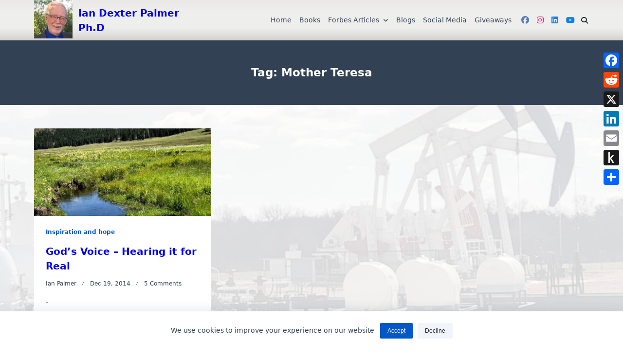

--- FILE ---
content_type: text/html; charset=UTF-8
request_url: https://www.iandexterpalmer.com/tag/mother-teresa/
body_size: 35566
content:

<!DOCTYPE html>
<html lang="en-US" data-save-color-scheme="yes" data-kenta-blog-id="kenta-blog" data-kenta-theme="light">
<head>
    <meta charset="UTF-8">
    <meta name="viewport" content="width=device-width, initial-scale=1.0">
    <meta http-equiv="X-UA-Compatible" content="ie=edge">
    <link rel="profile" href="https://gmpg.org/xfn/11">
	<meta name='robots' content='index, follow, max-image-preview:large, max-snippet:-1, max-video-preview:-1' />

	<!-- This site is optimized with the Yoast SEO plugin v26.7 - https://yoast.com/wordpress/plugins/seo/ -->
	<title>Mother Teresa Archives - Ian Dexter Palmer Ph.D</title>
	<link rel="canonical" href="https://www.iandexterpalmer.com/tag/mother-teresa/" />
	<meta property="og:locale" content="en_US" />
	<meta property="og:type" content="article" />
	<meta property="og:title" content="Mother Teresa Archives - Ian Dexter Palmer Ph.D" />
	<meta property="og:url" content="https://www.iandexterpalmer.com/tag/mother-teresa/" />
	<meta property="og:site_name" content="Ian Dexter Palmer Ph.D" />
	<meta name="twitter:card" content="summary_large_image" />
	<script type="application/ld+json" class="yoast-schema-graph">{"@context":"https://schema.org","@graph":[{"@type":"CollectionPage","@id":"https://www.iandexterpalmer.com/tag/mother-teresa/","url":"https://www.iandexterpalmer.com/tag/mother-teresa/","name":"Mother Teresa Archives - Ian Dexter Palmer Ph.D","isPartOf":{"@id":"https://www.iandexterpalmer.com/#website"},"breadcrumb":{"@id":"https://www.iandexterpalmer.com/tag/mother-teresa/#breadcrumb"},"inLanguage":"en-US"},{"@type":"BreadcrumbList","@id":"https://www.iandexterpalmer.com/tag/mother-teresa/#breadcrumb","itemListElement":[{"@type":"ListItem","position":1,"name":"Home","item":"https://www.iandexterpalmer.com/"},{"@type":"ListItem","position":2,"name":"Mother Teresa"}]},{"@type":"WebSite","@id":"https://www.iandexterpalmer.com/#website","url":"https://www.iandexterpalmer.com/","name":"Ian Dexter Palmer Ph.D","description":"","publisher":{"@id":"https://www.iandexterpalmer.com/#/schema/person/ca32b7f28df1d90b32f7bf5c7d246d0a"},"potentialAction":[{"@type":"SearchAction","target":{"@type":"EntryPoint","urlTemplate":"https://www.iandexterpalmer.com/?s={search_term_string}"},"query-input":{"@type":"PropertyValueSpecification","valueRequired":true,"valueName":"search_term_string"}}],"inLanguage":"en-US"},{"@type":["Person","Organization"],"@id":"https://www.iandexterpalmer.com/#/schema/person/ca32b7f28df1d90b32f7bf5c7d246d0a","name":"Ian Palmer","logo":{"@id":"https://www.iandexterpalmer.com/#/schema/person/image/"},"sameAs":["http://iandexterpalmer.com"]}]}</script>
	<!-- / Yoast SEO plugin. -->


<link rel='dns-prefetch' href='//static.addtoany.com' />
<link rel='dns-prefetch' href='//platform-api.sharethis.com' />
<link rel='dns-prefetch' href='//www.googletagmanager.com' />
<link rel='dns-prefetch' href='//stats.wp.com' />
<link rel='dns-prefetch' href='//widgets.wp.com' />
<link rel='dns-prefetch' href='//s0.wp.com' />
<link rel='dns-prefetch' href='//0.gravatar.com' />
<link rel='dns-prefetch' href='//1.gravatar.com' />
<link rel='dns-prefetch' href='//2.gravatar.com' />
<link rel='dns-prefetch' href='//v0.wordpress.com' />
<link rel='dns-prefetch' href='//jetpack.wordpress.com' />
<link rel='dns-prefetch' href='//public-api.wordpress.com' />
<link rel='preconnect' href='//i0.wp.com' />
<link rel='preconnect' href='//c0.wp.com' />
<link rel="alternate" type="application/rss+xml" title="Ian Dexter Palmer Ph.D &raquo; Feed" href="https://www.iandexterpalmer.com/feed/" />
<link rel="alternate" type="application/rss+xml" title="Ian Dexter Palmer Ph.D &raquo; Comments Feed" href="https://www.iandexterpalmer.com/comments/feed/" />
<link rel="alternate" type="text/calendar" title="Ian Dexter Palmer Ph.D &raquo; iCal Feed" href="https://www.iandexterpalmer.com/events/?ical=1" />
<link rel="alternate" type="application/rss+xml" title="Ian Dexter Palmer Ph.D &raquo; Mother Teresa Tag Feed" href="https://www.iandexterpalmer.com/tag/mother-teresa/feed/" />
<style id='wp-img-auto-sizes-contain-inline-css'>
img:is([sizes=auto i],[sizes^="auto," i]){contain-intrinsic-size:3000px 1500px}
/*# sourceURL=wp-img-auto-sizes-contain-inline-css */
</style>

<style id='wp-emoji-styles-inline-css'>

	img.wp-smiley, img.emoji {
		display: inline !important;
		border: none !important;
		box-shadow: none !important;
		height: 1em !important;
		width: 1em !important;
		margin: 0 0.07em !important;
		vertical-align: -0.1em !important;
		background: none !important;
		padding: 0 !important;
	}
/*# sourceURL=wp-emoji-styles-inline-css */
</style>
<link rel='stylesheet' id='wp-block-library-css' href='https://c0.wp.com/c/6.9/wp-includes/css/dist/block-library/style.min.css' media='all' />
<style id='global-styles-inline-css'>
:root{--wp--preset--aspect-ratio--square: 1;--wp--preset--aspect-ratio--4-3: 4/3;--wp--preset--aspect-ratio--3-4: 3/4;--wp--preset--aspect-ratio--3-2: 3/2;--wp--preset--aspect-ratio--2-3: 2/3;--wp--preset--aspect-ratio--16-9: 16/9;--wp--preset--aspect-ratio--9-16: 9/16;--wp--preset--color--black: #000000;--wp--preset--color--cyan-bluish-gray: #abb8c3;--wp--preset--color--white: #ffffff;--wp--preset--color--pale-pink: #f78da7;--wp--preset--color--vivid-red: #cf2e2e;--wp--preset--color--luminous-vivid-orange: #ff6900;--wp--preset--color--luminous-vivid-amber: #fcb900;--wp--preset--color--light-green-cyan: #7bdcb5;--wp--preset--color--vivid-green-cyan: #00d084;--wp--preset--color--pale-cyan-blue: #8ed1fc;--wp--preset--color--vivid-cyan-blue: #0693e3;--wp--preset--color--vivid-purple: #9b51e0;--wp--preset--color--kenta-primary: var(--kenta-primary-color);--wp--preset--color--kenta-primary-active: var(--kenta-primary-active);--wp--preset--color--kenta-accent: var(--kenta-accent-color);--wp--preset--color--kenta-accent-active: var(--kenta-accent-active);--wp--preset--color--kenta-base: var(--kenta-base-color);--wp--preset--color--kenta-base-100: var(--kenta-base-100);--wp--preset--color--kenta-base-200: var(--kenta-base-200);--wp--preset--color--kenta-base-300: var(--kenta-base-300);--wp--preset--gradient--vivid-cyan-blue-to-vivid-purple: linear-gradient(135deg,rgb(6,147,227) 0%,rgb(155,81,224) 100%);--wp--preset--gradient--light-green-cyan-to-vivid-green-cyan: linear-gradient(135deg,rgb(122,220,180) 0%,rgb(0,208,130) 100%);--wp--preset--gradient--luminous-vivid-amber-to-luminous-vivid-orange: linear-gradient(135deg,rgb(252,185,0) 0%,rgb(255,105,0) 100%);--wp--preset--gradient--luminous-vivid-orange-to-vivid-red: linear-gradient(135deg,rgb(255,105,0) 0%,rgb(207,46,46) 100%);--wp--preset--gradient--very-light-gray-to-cyan-bluish-gray: linear-gradient(135deg,rgb(238,238,238) 0%,rgb(169,184,195) 100%);--wp--preset--gradient--cool-to-warm-spectrum: linear-gradient(135deg,rgb(74,234,220) 0%,rgb(151,120,209) 20%,rgb(207,42,186) 40%,rgb(238,44,130) 60%,rgb(251,105,98) 80%,rgb(254,248,76) 100%);--wp--preset--gradient--blush-light-purple: linear-gradient(135deg,rgb(255,206,236) 0%,rgb(152,150,240) 100%);--wp--preset--gradient--blush-bordeaux: linear-gradient(135deg,rgb(254,205,165) 0%,rgb(254,45,45) 50%,rgb(107,0,62) 100%);--wp--preset--gradient--luminous-dusk: linear-gradient(135deg,rgb(255,203,112) 0%,rgb(199,81,192) 50%,rgb(65,88,208) 100%);--wp--preset--gradient--pale-ocean: linear-gradient(135deg,rgb(255,245,203) 0%,rgb(182,227,212) 50%,rgb(51,167,181) 100%);--wp--preset--gradient--electric-grass: linear-gradient(135deg,rgb(202,248,128) 0%,rgb(113,206,126) 100%);--wp--preset--gradient--midnight: linear-gradient(135deg,rgb(2,3,129) 0%,rgb(40,116,252) 100%);--wp--preset--font-size--small: 0.875rem;--wp--preset--font-size--medium: clamp(14px, 0.875rem + ((1vw - 3.2px) * 0.732), 20px);--wp--preset--font-size--large: clamp(1rem, 1rem + ((1vw - 0.2rem) * 0.244), 1.125rem);--wp--preset--font-size--x-large: clamp(1.125rem, 1.125rem + ((1vw - 0.2rem) * 0.244), 1.25rem);--wp--preset--font-size--inherit: inherit;--wp--preset--font-size--x-small: 0.75rem;--wp--preset--font-size--base: 1rem;--wp--preset--font-size--xx-large: clamp(1.25rem, 1.25rem + ((1vw - 0.2rem) * 0.488), 1.5rem);--wp--preset--font-size--xxx-large: clamp(1.5rem, 1.5rem + ((1vw - 0.2rem) * 0.732), 1.875rem);--wp--preset--font-size--4-x-large: clamp(1.875rem, 1.875rem + ((1vw - 0.2rem) * 0.732), 2.25rem);--wp--preset--font-size--5-x-large: clamp(2.25rem, 2.25rem + ((1vw - 0.2rem) * 1.463), 3rem);--wp--preset--font-size--6-x-large: clamp(3rem, 3rem + ((1vw - 0.2rem) * 1.463), 3.75rem);--wp--preset--font-size--7-x-large: clamp(3.75rem, 3.75rem + ((1vw - 0.2rem) * 1.463), 4.5rem);--wp--preset--font-size--8-x-large: clamp(4.5rem, 4.5rem + ((1vw - 0.2rem) * 2.927), 6rem);--wp--preset--font-size--9-x-large: clamp(6rem, 6rem + ((1vw - 0.2rem) * 3.902), 8rem);--wp--preset--spacing--20: 0.44rem;--wp--preset--spacing--30: 0.67rem;--wp--preset--spacing--40: 1rem;--wp--preset--spacing--50: 1.5rem;--wp--preset--spacing--60: 2.25rem;--wp--preset--spacing--70: 3.38rem;--wp--preset--spacing--80: 5.06rem;--wp--preset--spacing--xx-small: 0.5rem;--wp--preset--spacing--x-small: 1rem;--wp--preset--spacing--small: 1.5rem;--wp--preset--spacing--medium: 2rem;--wp--preset--spacing--large: 3rem;--wp--preset--spacing--x-large: 4rem;--wp--preset--spacing--xx-large: 6rem;--wp--preset--shadow--natural: 6px 6px 9px rgba(0, 0, 0, 0.2);--wp--preset--shadow--deep: 12px 12px 50px rgba(0, 0, 0, 0.4);--wp--preset--shadow--sharp: 6px 6px 0px rgba(0, 0, 0, 0.2);--wp--preset--shadow--outlined: 6px 6px 0px -3px rgb(255, 255, 255), 6px 6px rgb(0, 0, 0);--wp--preset--shadow--crisp: 6px 6px 0px rgb(0, 0, 0);}:root { --wp--style--global--content-size: 720px;--wp--style--global--wide-size: 1140px; }:where(body) { margin: 0; }.wp-site-blocks { padding-top: var(--wp--style--root--padding-top); padding-bottom: var(--wp--style--root--padding-bottom); }.has-global-padding { padding-right: var(--wp--style--root--padding-right); padding-left: var(--wp--style--root--padding-left); }.has-global-padding > .alignfull { margin-right: calc(var(--wp--style--root--padding-right) * -1); margin-left: calc(var(--wp--style--root--padding-left) * -1); }.has-global-padding :where(:not(.alignfull.is-layout-flow) > .has-global-padding:not(.wp-block-block, .alignfull)) { padding-right: 0; padding-left: 0; }.has-global-padding :where(:not(.alignfull.is-layout-flow) > .has-global-padding:not(.wp-block-block, .alignfull)) > .alignfull { margin-left: 0; margin-right: 0; }.wp-site-blocks > .alignleft { float: left; margin-right: 2em; }.wp-site-blocks > .alignright { float: right; margin-left: 2em; }.wp-site-blocks > .aligncenter { justify-content: center; margin-left: auto; margin-right: auto; }:where(.wp-site-blocks) > * { margin-block-start: 1.2rem; margin-block-end: 0; }:where(.wp-site-blocks) > :first-child { margin-block-start: 0; }:where(.wp-site-blocks) > :last-child { margin-block-end: 0; }:root { --wp--style--block-gap: 1.2rem; }:root :where(.is-layout-flow) > :first-child{margin-block-start: 0;}:root :where(.is-layout-flow) > :last-child{margin-block-end: 0;}:root :where(.is-layout-flow) > *{margin-block-start: 1.2rem;margin-block-end: 0;}:root :where(.is-layout-constrained) > :first-child{margin-block-start: 0;}:root :where(.is-layout-constrained) > :last-child{margin-block-end: 0;}:root :where(.is-layout-constrained) > *{margin-block-start: 1.2rem;margin-block-end: 0;}:root :where(.is-layout-flex){gap: 1.2rem;}:root :where(.is-layout-grid){gap: 1.2rem;}.is-layout-flow > .alignleft{float: left;margin-inline-start: 0;margin-inline-end: 2em;}.is-layout-flow > .alignright{float: right;margin-inline-start: 2em;margin-inline-end: 0;}.is-layout-flow > .aligncenter{margin-left: auto !important;margin-right: auto !important;}.is-layout-constrained > .alignleft{float: left;margin-inline-start: 0;margin-inline-end: 2em;}.is-layout-constrained > .alignright{float: right;margin-inline-start: 2em;margin-inline-end: 0;}.is-layout-constrained > .aligncenter{margin-left: auto !important;margin-right: auto !important;}.is-layout-constrained > :where(:not(.alignleft):not(.alignright):not(.alignfull)){max-width: var(--wp--style--global--content-size);margin-left: auto !important;margin-right: auto !important;}.is-layout-constrained > .alignwide{max-width: var(--wp--style--global--wide-size);}body .is-layout-flex{display: flex;}.is-layout-flex{flex-wrap: wrap;align-items: center;}.is-layout-flex > :is(*, div){margin: 0;}body .is-layout-grid{display: grid;}.is-layout-grid > :is(*, div){margin: 0;}body{background-color: transparent;color: var(--kenta-content-base-color);--wp--style--root--padding-top: 0px;--wp--style--root--padding-right: var(--wp--preset--spacing--small);--wp--style--root--padding-bottom: 0px;--wp--style--root--padding-left: var(--wp--preset--spacing--small);}a:where(:not(.wp-element-button)){color: var(--kenta-link-initial-color);text-decoration: underline;}:root :where(a:where(:not(.wp-element-button)):hover){color: var(--kenta-link-hover-color);}:root :where(a:where(:not(.wp-element-button)):focus){color: var(--kenta-link-hover-color);}h1, h2, h3, h4, h5, h6{color: var(--kenta-headings-color);}h1{font-size: var(--wp--preset--font-size--5-x-large);font-weight: 700;line-height: 1.11;}h2{font-size: var(--wp--preset--font-size--4-x-large);font-weight: 700;line-height: 1.33;}h3{font-size: var(--wp--preset--font-size--xxx-large);font-weight: 700;line-height: 1.6;}h4{font-size: var(--wp--preset--font-size--xx-large);font-weight: 600;line-height: 1.5;}h5{font-size: var(--wp--preset--font-size--x-large);font-weight: 600;line-height: 1.5;}h6{font-size: var(--wp--preset--font-size--large);font-weight: 500;line-height: 1.125;}:root :where(.wp-element-button, .wp-block-button__link){background-color: #32373c;border-width: 0;color: #fff;font-family: inherit;font-size: inherit;font-style: inherit;font-weight: inherit;letter-spacing: inherit;line-height: inherit;padding-top: calc(0.667em + 2px);padding-right: calc(1.333em + 2px);padding-bottom: calc(0.667em + 2px);padding-left: calc(1.333em + 2px);text-decoration: none;text-transform: inherit;}.has-black-color{color: var(--wp--preset--color--black) !important;}.has-cyan-bluish-gray-color{color: var(--wp--preset--color--cyan-bluish-gray) !important;}.has-white-color{color: var(--wp--preset--color--white) !important;}.has-pale-pink-color{color: var(--wp--preset--color--pale-pink) !important;}.has-vivid-red-color{color: var(--wp--preset--color--vivid-red) !important;}.has-luminous-vivid-orange-color{color: var(--wp--preset--color--luminous-vivid-orange) !important;}.has-luminous-vivid-amber-color{color: var(--wp--preset--color--luminous-vivid-amber) !important;}.has-light-green-cyan-color{color: var(--wp--preset--color--light-green-cyan) !important;}.has-vivid-green-cyan-color{color: var(--wp--preset--color--vivid-green-cyan) !important;}.has-pale-cyan-blue-color{color: var(--wp--preset--color--pale-cyan-blue) !important;}.has-vivid-cyan-blue-color{color: var(--wp--preset--color--vivid-cyan-blue) !important;}.has-vivid-purple-color{color: var(--wp--preset--color--vivid-purple) !important;}.has-kenta-primary-color{color: var(--wp--preset--color--kenta-primary) !important;}.has-kenta-primary-active-color{color: var(--wp--preset--color--kenta-primary-active) !important;}.has-kenta-accent-color{color: var(--wp--preset--color--kenta-accent) !important;}.has-kenta-accent-active-color{color: var(--wp--preset--color--kenta-accent-active) !important;}.has-kenta-base-color{color: var(--wp--preset--color--kenta-base) !important;}.has-kenta-base-100-color{color: var(--wp--preset--color--kenta-base-100) !important;}.has-kenta-base-200-color{color: var(--wp--preset--color--kenta-base-200) !important;}.has-kenta-base-300-color{color: var(--wp--preset--color--kenta-base-300) !important;}.has-black-background-color{background-color: var(--wp--preset--color--black) !important;}.has-cyan-bluish-gray-background-color{background-color: var(--wp--preset--color--cyan-bluish-gray) !important;}.has-white-background-color{background-color: var(--wp--preset--color--white) !important;}.has-pale-pink-background-color{background-color: var(--wp--preset--color--pale-pink) !important;}.has-vivid-red-background-color{background-color: var(--wp--preset--color--vivid-red) !important;}.has-luminous-vivid-orange-background-color{background-color: var(--wp--preset--color--luminous-vivid-orange) !important;}.has-luminous-vivid-amber-background-color{background-color: var(--wp--preset--color--luminous-vivid-amber) !important;}.has-light-green-cyan-background-color{background-color: var(--wp--preset--color--light-green-cyan) !important;}.has-vivid-green-cyan-background-color{background-color: var(--wp--preset--color--vivid-green-cyan) !important;}.has-pale-cyan-blue-background-color{background-color: var(--wp--preset--color--pale-cyan-blue) !important;}.has-vivid-cyan-blue-background-color{background-color: var(--wp--preset--color--vivid-cyan-blue) !important;}.has-vivid-purple-background-color{background-color: var(--wp--preset--color--vivid-purple) !important;}.has-kenta-primary-background-color{background-color: var(--wp--preset--color--kenta-primary) !important;}.has-kenta-primary-active-background-color{background-color: var(--wp--preset--color--kenta-primary-active) !important;}.has-kenta-accent-background-color{background-color: var(--wp--preset--color--kenta-accent) !important;}.has-kenta-accent-active-background-color{background-color: var(--wp--preset--color--kenta-accent-active) !important;}.has-kenta-base-background-color{background-color: var(--wp--preset--color--kenta-base) !important;}.has-kenta-base-100-background-color{background-color: var(--wp--preset--color--kenta-base-100) !important;}.has-kenta-base-200-background-color{background-color: var(--wp--preset--color--kenta-base-200) !important;}.has-kenta-base-300-background-color{background-color: var(--wp--preset--color--kenta-base-300) !important;}.has-black-border-color{border-color: var(--wp--preset--color--black) !important;}.has-cyan-bluish-gray-border-color{border-color: var(--wp--preset--color--cyan-bluish-gray) !important;}.has-white-border-color{border-color: var(--wp--preset--color--white) !important;}.has-pale-pink-border-color{border-color: var(--wp--preset--color--pale-pink) !important;}.has-vivid-red-border-color{border-color: var(--wp--preset--color--vivid-red) !important;}.has-luminous-vivid-orange-border-color{border-color: var(--wp--preset--color--luminous-vivid-orange) !important;}.has-luminous-vivid-amber-border-color{border-color: var(--wp--preset--color--luminous-vivid-amber) !important;}.has-light-green-cyan-border-color{border-color: var(--wp--preset--color--light-green-cyan) !important;}.has-vivid-green-cyan-border-color{border-color: var(--wp--preset--color--vivid-green-cyan) !important;}.has-pale-cyan-blue-border-color{border-color: var(--wp--preset--color--pale-cyan-blue) !important;}.has-vivid-cyan-blue-border-color{border-color: var(--wp--preset--color--vivid-cyan-blue) !important;}.has-vivid-purple-border-color{border-color: var(--wp--preset--color--vivid-purple) !important;}.has-kenta-primary-border-color{border-color: var(--wp--preset--color--kenta-primary) !important;}.has-kenta-primary-active-border-color{border-color: var(--wp--preset--color--kenta-primary-active) !important;}.has-kenta-accent-border-color{border-color: var(--wp--preset--color--kenta-accent) !important;}.has-kenta-accent-active-border-color{border-color: var(--wp--preset--color--kenta-accent-active) !important;}.has-kenta-base-border-color{border-color: var(--wp--preset--color--kenta-base) !important;}.has-kenta-base-100-border-color{border-color: var(--wp--preset--color--kenta-base-100) !important;}.has-kenta-base-200-border-color{border-color: var(--wp--preset--color--kenta-base-200) !important;}.has-kenta-base-300-border-color{border-color: var(--wp--preset--color--kenta-base-300) !important;}.has-vivid-cyan-blue-to-vivid-purple-gradient-background{background: var(--wp--preset--gradient--vivid-cyan-blue-to-vivid-purple) !important;}.has-light-green-cyan-to-vivid-green-cyan-gradient-background{background: var(--wp--preset--gradient--light-green-cyan-to-vivid-green-cyan) !important;}.has-luminous-vivid-amber-to-luminous-vivid-orange-gradient-background{background: var(--wp--preset--gradient--luminous-vivid-amber-to-luminous-vivid-orange) !important;}.has-luminous-vivid-orange-to-vivid-red-gradient-background{background: var(--wp--preset--gradient--luminous-vivid-orange-to-vivid-red) !important;}.has-very-light-gray-to-cyan-bluish-gray-gradient-background{background: var(--wp--preset--gradient--very-light-gray-to-cyan-bluish-gray) !important;}.has-cool-to-warm-spectrum-gradient-background{background: var(--wp--preset--gradient--cool-to-warm-spectrum) !important;}.has-blush-light-purple-gradient-background{background: var(--wp--preset--gradient--blush-light-purple) !important;}.has-blush-bordeaux-gradient-background{background: var(--wp--preset--gradient--blush-bordeaux) !important;}.has-luminous-dusk-gradient-background{background: var(--wp--preset--gradient--luminous-dusk) !important;}.has-pale-ocean-gradient-background{background: var(--wp--preset--gradient--pale-ocean) !important;}.has-electric-grass-gradient-background{background: var(--wp--preset--gradient--electric-grass) !important;}.has-midnight-gradient-background{background: var(--wp--preset--gradient--midnight) !important;}.has-small-font-size{font-size: var(--wp--preset--font-size--small) !important;}.has-medium-font-size{font-size: var(--wp--preset--font-size--medium) !important;}.has-large-font-size{font-size: var(--wp--preset--font-size--large) !important;}.has-x-large-font-size{font-size: var(--wp--preset--font-size--x-large) !important;}.has-inherit-font-size{font-size: var(--wp--preset--font-size--inherit) !important;}.has-x-small-font-size{font-size: var(--wp--preset--font-size--x-small) !important;}.has-base-font-size{font-size: var(--wp--preset--font-size--base) !important;}.has-xx-large-font-size{font-size: var(--wp--preset--font-size--xx-large) !important;}.has-xxx-large-font-size{font-size: var(--wp--preset--font-size--xxx-large) !important;}.has-4-x-large-font-size{font-size: var(--wp--preset--font-size--4-x-large) !important;}.has-5-x-large-font-size{font-size: var(--wp--preset--font-size--5-x-large) !important;}.has-6-x-large-font-size{font-size: var(--wp--preset--font-size--6-x-large) !important;}.has-7-x-large-font-size{font-size: var(--wp--preset--font-size--7-x-large) !important;}.has-8-x-large-font-size{font-size: var(--wp--preset--font-size--8-x-large) !important;}.has-9-x-large-font-size{font-size: var(--wp--preset--font-size--9-x-large) !important;}
/*# sourceURL=global-styles-inline-css */
</style>

<link rel='stylesheet' id='kenta-cmp-style-css' href='https://www.iandexterpalmer.com/wp-content/plugins/kenta-companion/assets/css/kenta-companion.min.css?ver=1.3.3' media='all' />
<link rel='stylesheet' id='jetpack_likes-css' href='https://c0.wp.com/p/jetpack/15.4/modules/likes/style.css' media='all' />
<link rel='stylesheet' id='addtoany-css' href='https://www.iandexterpalmer.com/wp-content/plugins/add-to-any/addtoany.min.css?ver=1.16' media='all' />
<style id='addtoany-inline-css'>
@media screen and (max-width:980px){
.a2a_floating_style.a2a_vertical_style{display:none;}
}
/*# sourceURL=addtoany-inline-css */
</style>
<link rel='stylesheet' id='lotta-fontawesome-css' href='https://www.iandexterpalmer.com/wp-content/themes/kenta/lotta-framework/dist/vendor/fontawesome/css/all.min.css?ver=2.1.1' media='all' />
<link rel='stylesheet' id='kenta-style-css' href='https://www.iandexterpalmer.com/wp-content/themes/kenta/dist/css/style.min.css?ver=1.4.11' media='all' />
<style id='kenta-dynamic-vars-inline-css'>
:root{--kenta-transparent:rgba(0, 0, 0, 0);--kenta-light-primary-color:#0258c7;--kenta-light-primary-active:#0e80e8;--kenta-light-accent-color:#181f28;--kenta-light-accent-active:#334155;--kenta-light-base-color:#ffffff;--kenta-light-base-100:#f8fafc;--kenta-light-base-200:#f1f5f9;--kenta-light-base-300:#e2e8f0;--kenta-dark-accent-color:#f3f4f6;--kenta-dark-accent-active:#a3a9a3;--kenta-dark-base-color:#17212a;--kenta-dark-base-100:#212a33;--kenta-dark-base-200:#2a323b;--kenta-dark-base-300:#353f49;--kenta-content-base-color:var(--kenta-accent-active);--kenta-content-drop-cap-color:var(--kenta-accent-color);--kenta-link-initial-color:var(--kenta-primary-color);--kenta-link-hover-color:var(--kenta-primary-active);--kenta-headings-color:var(--kenta-accent-color);}
/*# sourceURL=kenta-dynamic-vars-inline-css */
</style>
<link rel='stylesheet' id='kenta-cached-dynamic-styles-css' href='https://www.iandexterpalmer.com/wp-content/uploads/kenta/asset-tag.css?ver=1767914856' media='all' />
<style id='kenta-dynamic-inline-css'>
.kenta-site-wrap{--kenta-content-area-spacing:48px;--wp-admin-bar-height:0px;}
/*# sourceURL=kenta-dynamic-inline-css */
</style>
<style id='kenta-blocks-frontend-sidebar-styles-inline-css'>
:root{--kb-primary-color:var(--kenta-primary-color);--kb-primary-active:var(--kenta-primary-active);--kb-accent-color:var(--kenta-accent-color);--kb-accent-active:var(--kenta-accent-active);--kb-base-300:var(--kenta-base-300);--kb-base-200:var(--kenta-base-200);--kb-base-100:var(--kenta-base-100);--kb-base-color:var(--kenta-base-color);}
/*# sourceURL=kenta-blocks-frontend-sidebar-styles-inline-css */
</style>
<script id="addtoany-core-js-before">
window.a2a_config=window.a2a_config||{};a2a_config.callbacks=[];a2a_config.overlays=[];a2a_config.templates={};

//# sourceURL=addtoany-core-js-before
</script>
<script defer src="https://static.addtoany.com/menu/page.js" id="addtoany-core-js"></script>
<script src="https://c0.wp.com/c/6.9/wp-includes/js/jquery/jquery.min.js" id="jquery-core-js"></script>
<script src="https://c0.wp.com/c/6.9/wp-includes/js/jquery/jquery-migrate.min.js" id="jquery-migrate-js"></script>
<script defer src="https://www.iandexterpalmer.com/wp-content/plugins/add-to-any/addtoany.min.js?ver=1.1" id="addtoany-jquery-js"></script>
<script src="https://c0.wp.com/c/6.9/wp-includes/js/dist/dom-ready.min.js" id="wp-dom-ready-js"></script>
<script src="https://www.iandexterpalmer.com/wp-content/plugins/kenta-companion/assets/js/kenta-companion.min.js?ver=eb300cca3671b4ef" id="kenta-cmp-script-js"></script>
<script src="https://www.iandexterpalmer.com/wp-content/themes/kenta/dist/vendor/scrollreveal/scrollreveal.min.js?ver=1.4.11" id="scrollreveal-js"></script>
<script src="//platform-api.sharethis.com/js/sharethis.js#source=googleanalytics-wordpress#product=ga&amp;property=5a214c70e74e710012d2fe41" id="googleanalytics-platform-sharethis-js"></script>

<!-- Google tag (gtag.js) snippet added by Site Kit -->
<!-- Google Analytics snippet added by Site Kit -->
<script src="https://www.googletagmanager.com/gtag/js?id=GT-WPFFKDGK" id="google_gtagjs-js" async></script>
<script id="google_gtagjs-js-after">
window.dataLayer = window.dataLayer || [];function gtag(){dataLayer.push(arguments);}
gtag("set","linker",{"domains":["www.iandexterpalmer.com"]});
gtag("js", new Date());
gtag("set", "developer_id.dZTNiMT", true);
gtag("config", "GT-WPFFKDGK");
 window._googlesitekit = window._googlesitekit || {}; window._googlesitekit.throttledEvents = []; window._googlesitekit.gtagEvent = (name, data) => { var key = JSON.stringify( { name, data } ); if ( !! window._googlesitekit.throttledEvents[ key ] ) { return; } window._googlesitekit.throttledEvents[ key ] = true; setTimeout( () => { delete window._googlesitekit.throttledEvents[ key ]; }, 5 ); gtag( "event", name, { ...data, event_source: "site-kit" } ); }; 
//# sourceURL=google_gtagjs-js-after
</script>
<link rel="https://api.w.org/" href="https://www.iandexterpalmer.com/wp-json/" /><link rel="alternate" title="JSON" type="application/json" href="https://www.iandexterpalmer.com/wp-json/wp/v2/tags/738" /><link rel="EditURI" type="application/rsd+xml" title="RSD" href="https://www.iandexterpalmer.com/xmlrpc.php?rsd" />
<meta name="generator" content="Site Kit by Google 1.168.0" /><script type='text/javascript'>
/* <![CDATA[ */
var VPData = {"version":"3.4.1","pro":false,"__":{"couldnt_retrieve_vp":"Couldn't retrieve Visual Portfolio ID.","pswp_close":"Close (Esc)","pswp_share":"Share","pswp_fs":"Toggle fullscreen","pswp_zoom":"Zoom in\/out","pswp_prev":"Previous (arrow left)","pswp_next":"Next (arrow right)","pswp_share_fb":"Share on Facebook","pswp_share_tw":"Tweet","pswp_share_x":"X","pswp_share_pin":"Pin it","pswp_download":"Download","fancybox_close":"Close","fancybox_next":"Next","fancybox_prev":"Previous","fancybox_error":"The requested content cannot be loaded. <br \/> Please try again later.","fancybox_play_start":"Start slideshow","fancybox_play_stop":"Pause slideshow","fancybox_full_screen":"Full screen","fancybox_thumbs":"Thumbnails","fancybox_download":"Download","fancybox_share":"Share","fancybox_zoom":"Zoom"},"settingsPopupGallery":{"enable_on_wordpress_images":false,"vendor":"fancybox","deep_linking":false,"deep_linking_url_to_share_images":false,"show_arrows":true,"show_counter":true,"show_zoom_button":true,"show_fullscreen_button":true,"show_share_button":true,"show_close_button":true,"show_thumbs":true,"show_download_button":false,"show_slideshow":false,"click_to_zoom":true,"restore_focus":true},"screenSizes":[320,576,768,992,1200]};
/* ]]> */
</script>
		<noscript>
			<style type="text/css">
				.vp-portfolio__preloader-wrap{display:none}.vp-portfolio__filter-wrap,.vp-portfolio__items-wrap,.vp-portfolio__pagination-wrap,.vp-portfolio__sort-wrap{opacity:1;visibility:visible}.vp-portfolio__item .vp-portfolio__item-img noscript+img,.vp-portfolio__thumbnails-wrap{display:none}
			</style>
		</noscript>
		<meta name="tec-api-version" content="v1"><meta name="tec-api-origin" content="https://www.iandexterpalmer.com"><link rel="alternate" href="https://www.iandexterpalmer.com/wp-json/tribe/events/v1/events/?tags=mother-teresa" />	<style>img#wpstats{display:none}</style>
		<style data-context="foundation-flickity-css">/*! Flickity v2.0.2
http://flickity.metafizzy.co
---------------------------------------------- */.flickity-enabled{position:relative}.flickity-enabled:focus{outline:0}.flickity-viewport{overflow:hidden;position:relative;height:100%}.flickity-slider{position:absolute;width:100%;height:100%}.flickity-enabled.is-draggable{-webkit-tap-highlight-color:transparent;tap-highlight-color:transparent;-webkit-user-select:none;-moz-user-select:none;-ms-user-select:none;user-select:none}.flickity-enabled.is-draggable .flickity-viewport{cursor:move;cursor:-webkit-grab;cursor:grab}.flickity-enabled.is-draggable .flickity-viewport.is-pointer-down{cursor:-webkit-grabbing;cursor:grabbing}.flickity-prev-next-button{position:absolute;top:50%;width:44px;height:44px;border:none;border-radius:50%;background:#fff;background:hsla(0,0%,100%,.75);cursor:pointer;-webkit-transform:translateY(-50%);transform:translateY(-50%)}.flickity-prev-next-button:hover{background:#fff}.flickity-prev-next-button:focus{outline:0;box-shadow:0 0 0 5px #09f}.flickity-prev-next-button:active{opacity:.6}.flickity-prev-next-button.previous{left:10px}.flickity-prev-next-button.next{right:10px}.flickity-rtl .flickity-prev-next-button.previous{left:auto;right:10px}.flickity-rtl .flickity-prev-next-button.next{right:auto;left:10px}.flickity-prev-next-button:disabled{opacity:.3;cursor:auto}.flickity-prev-next-button svg{position:absolute;left:20%;top:20%;width:60%;height:60%}.flickity-prev-next-button .arrow{fill:#333}.flickity-page-dots{position:absolute;width:100%;bottom:-25px;padding:0;margin:0;list-style:none;text-align:center;line-height:1}.flickity-rtl .flickity-page-dots{direction:rtl}.flickity-page-dots .dot{display:inline-block;width:10px;height:10px;margin:0 8px;background:#333;border-radius:50%;opacity:.25;cursor:pointer}.flickity-page-dots .dot.is-selected{opacity:1}</style><style data-context="foundation-slideout-css">.slideout-menu{position:fixed;left:0;top:0;bottom:0;right:auto;z-index:0;width:256px;overflow-y:auto;-webkit-overflow-scrolling:touch;display:none}.slideout-menu.pushit-right{left:auto;right:0}.slideout-panel{position:relative;z-index:1;will-change:transform}.slideout-open,.slideout-open .slideout-panel,.slideout-open body{overflow:hidden}.slideout-open .slideout-menu{display:block}.pushit{display:none}</style>    <style id="kenta-preloader-selective-css"></style>
    <style id="kenta-global-selective-css"></style>
    <style id="kenta-woo-selective-css"></style>
    <style id="kenta-header-selective-css"></style>
    <style id="kenta-footer-selective-css"></style>
    <style id="kenta-transparent-selective-css"></style>
	<script>
(function() {
	(function (i, s, o, g, r, a, m) {
		i['GoogleAnalyticsObject'] = r;
		i[r] = i[r] || function () {
				(i[r].q = i[r].q || []).push(arguments)
			}, i[r].l = 1 * new Date();
		a = s.createElement(o),
			m = s.getElementsByTagName(o)[0];
		a.async = 1;
		a.src = g;
		m.parentNode.insertBefore(a, m)
	})(window, document, 'script', 'https://google-analytics.com/analytics.js', 'ga');

	ga('create', 'UA-80014556-1', 'auto');
			ga('send', 'pageview');
	})();
</script>
		<style type="text/css">
			/* If html does not have either class, do not show lazy loaded images. */
			html:not(.vp-lazyload-enabled):not(.js) .vp-lazyload {
				display: none;
			}
		</style>
		<script>
			document.documentElement.classList.add(
				'vp-lazyload-enabled'
			);
		</script>
		<script>(()=>{var o=[],i={};["on","off","toggle","show"].forEach((l=>{i[l]=function(){o.push([l,arguments])}})),window.Boxzilla=i,window.boxzilla_queue=o})();</script><link rel="icon" href="https://i0.wp.com/www.iandexterpalmer.com/wp-content/uploads/2024/08/cropped-IDP-icon-photo.jpg?fit=32%2C32&#038;ssl=1" sizes="32x32" />
<link rel="icon" href="https://i0.wp.com/www.iandexterpalmer.com/wp-content/uploads/2024/08/cropped-IDP-icon-photo.jpg?fit=192%2C192&#038;ssl=1" sizes="192x192" />
<link rel="apple-touch-icon" href="https://i0.wp.com/www.iandexterpalmer.com/wp-content/uploads/2024/08/cropped-IDP-icon-photo.jpg?fit=180%2C180&#038;ssl=1" />
<meta name="msapplication-TileImage" content="https://i0.wp.com/www.iandexterpalmer.com/wp-content/uploads/2024/08/cropped-IDP-icon-photo.jpg?fit=270%2C270&#038;ssl=1" />
<style>.ios7.web-app-mode.has-fixed header{ background-color: rgba(62,63,65,.88);}</style></head>
<body class="archive tag tag-mother-teresa tag-738 wp-embed-responsive wp-theme-kenta tribe-no-js kenta-body overflow-x-hidden kenta-form-classic hfeed"        data-kenta-scroll-reveal="{&quot;delay&quot;:200,&quot;duration&quot;:600,&quot;interval&quot;:200,&quot;opacity&quot;:0,&quot;scale&quot;:1,&quot;origin&quot;:&quot;bottom&quot;,&quot;distance&quot;:&quot;200px&quot;}">
<a class="skip-link screen-reader-text" href="#content">
	Skip to content</a>
<div data-sticky-container class="kenta-site-wrap z-[1]">
            <div id="kenta-search-modal" data-toggle-behaviour="toggle" class="kenta-search-modal kenta-modal kenta_header_el_search_modal">
                <div class="kenta-modal-content">
                    <div class="max-w-screen-md mx-auto mt-60 kenta-search-modal-form form-controls form-underline"
                         data-redirect-focus="#kenta-close-search-modal-button">
						<form role="search"  method="get"
      action="https://www.iandexterpalmer.com/"
      class="search-form"
>
    <div class="relative">
        <label class="flex items-center flex-grow mb-0" for="search-form-6968c1a86d475">
            <span class="screen-reader-text">Search for:</span>
            <input type="search" id="search-form-6968c1a86d475"
                   placeholder="Type &amp; Hit Enter"
                   value="" name="s"
                   class="search-input"
            />
			        </label>
    </div>
</form>
                    </div>
                </div>

                <div class="kenta-modal-actions">
                    <button id="kenta-close-search-modal-button"
                            class="kenta-close-modal"
                            data-toggle-target="#kenta-search-modal"
                            data-toggle-hidden-focus=".kenta-search-button"
                            type="button"
                    >
                        <i class="fa fa-times"></i>
                    </button>
                </div>
            </div>
			    <header class="kenta-site-header text-accent">
	        <div id="kenta-off-canvas-modal" class="kenta-off-canvas kenta-modal" data-toggle-behaviour="drawer-right">
        <div class="kenta-modal-inner">
                <div class="kenta-modal-actions">
                    <button id="kenta-close-off-canvas-modal"
                            class="kenta-close-modal"
                            data-toggle-target="#kenta-off-canvas-modal"
                            type="button"
                    >
                        <i class="fas fa-times"></i>
                    </button>
                </div>
                <div class="kenta-modal-content" data-redirect-focus="#kenta-close-off-canvas-modal">
			<div class="kenta-builder-column kenta-builder-column-0 kenta-builder-column-desktop kenta-builder-column-desktop-dir-column kenta-builder-column-tablet-dir-column kenta-builder-column-mobile-dir-column kenta_header_builder_col_modal_0_desktop"><div data-builder-element="collapsable-menu" class="kenta-collapsable-menu h-full kenta_header_el_collapsable_menu_wrap"><ul class="kenta-collapsable-menu kenta_header_el_collapsable_menu collapsable kenta-menu-has-arrow"><li class="page_item page-item-17499"><a href="https://www.iandexterpalmer.com/a-global-leader-in-weather-intelligence-for-boosting-energy-efficiency/">A Global Leader In Weather Intelligence For Boosting Energy Efficiency<button type="button" class="kenta-dropdown-toggle"><span class="kenta-menu-icon"><i class="fas fa-angle-down"></i></span></button></a></li>
<li class="page_item page-item-16328"><a href="https://www.iandexterpalmer.com/drill-baby-drill/">A Serious Earthquake In The Drill Baby Drill Oilfields Of Texas<button type="button" class="kenta-dropdown-toggle"><span class="kenta-menu-icon"><i class="fas fa-angle-down"></i></span></button></a></li>
<li class="page_item page-item-16840"><a href="https://www.iandexterpalmer.com/a-world-leader-in-renewables-can-australia-save-u-s-rare-earths/">A World Leader in Renewables, Can Australia Save U.S. Rare Earths<button type="button" class="kenta-dropdown-toggle"><span class="kenta-menu-icon"><i class="fas fa-angle-down"></i></span></button></a></li>
<li class="page_item page-item-568"><a href="https://www.iandexterpalmer.com/ian/">About Ian<button type="button" class="kenta-dropdown-toggle"><span class="kenta-menu-icon"><i class="fas fa-angle-down"></i></span></button></a></li>
<li class="page_item page-item-13436"><a href="https://www.iandexterpalmer.com/">About Ian Dexter Palmer<button type="button" class="kenta-dropdown-toggle"><span class="kenta-menu-icon"><i class="fas fa-angle-down"></i></span></button></a></li>
<li class="page_item page-item-13062"><a href="https://www.iandexterpalmer.com/geothermal-energy/">Advances In Really Deep Hot Geothermal Energy<button type="button" class="kenta-dropdown-toggle"><span class="kenta-menu-icon"><i class="fas fa-angle-down"></i></span></button></a></li>
<li class="page_item page-item-14144"><a href="https://www.iandexterpalmer.com/ascot-media-group-press-release/">Ascot Media Group &#8211; Press Release<button type="button" class="kenta-dropdown-toggle"><span class="kenta-menu-icon"><i class="fas fa-angle-down"></i></span></button></a></li>
<li class="page_item page-item-6086"><a href="https://www.iandexterpalmer.com/awards/">Awards<button type="button" class="kenta-dropdown-toggle"><span class="kenta-menu-icon"><i class="fas fa-angle-down"></i></span></button></a></li>
<li class="page_item page-item-17230"><a href="https://www.iandexterpalmer.com/black-oil-and-green-energy-in-mega-bill-will-boost-oil-but-cost-u-s/">Black Oil And Green Energy In Mega Bill Will Boost Oil But Cost U.S<button type="button" class="kenta-dropdown-toggle"><span class="kenta-menu-icon"><i class="fas fa-angle-down"></i></span></button></a></li>
<li class="page_item page-item-5290"><a href="https://www.iandexterpalmer.com/books-by-ian-dexter-palmer/">Books by Ian Dexter Palmer<button type="button" class="kenta-dropdown-toggle"><span class="kenta-menu-icon"><i class="fas fa-angle-down"></i></span></button></a></li>
<li class="page_item page-item-16557"><a href="https://www.iandexterpalmer.com/bp-resets/">BP Resets To Oil, Backslides On Renewables: What Can We Learn Here<button type="button" class="kenta-dropdown-toggle"><span class="kenta-menu-icon"><i class="fas fa-angle-down"></i></span></button></a></li>
<li class="page_item page-item-18105"><a href="https://www.iandexterpalmer.com/can-australia-save-u-s-rare-earths-trump-albanese-confirm-deal/">Can Australia Save U.S. Rare Earths? Trump, Albanese Confirm Deal<button type="button" class="kenta-dropdown-toggle"><span class="kenta-menu-icon"><i class="fas fa-angle-down"></i></span></button></a></li>
<li class="page_item page-item-18522"><a href="https://www.iandexterpalmer.com/can-china-stop-electricity-prices-from-going-up-in-the-u-s/">Can China Stop Electricity Prices From Going Up In The U.S.<button type="button" class="kenta-dropdown-toggle"><span class="kenta-menu-icon"><i class="fas fa-angle-down"></i></span></button></a></li>
<li class="page_item page-item-14135"><a href="https://www.iandexterpalmer.com/can-the-renewable-goose-lay-a-golden-egg-in-new-mexico/">Can The Renewable Goose Lay A Golden Egg In New Mexico<button type="button" class="kenta-dropdown-toggle"><span class="kenta-menu-icon"><i class="fas fa-angle-down"></i></span></button></a></li>
<li class="page_item page-item-5122"><a href="https://www.iandexterpalmer.com/contact-ian/">Contact Ian<button type="button" class="kenta-dropdown-toggle"><span class="kenta-menu-icon"><i class="fas fa-angle-down"></i></span></button></a></li>
<li class="page_item page-item-13980"><a href="https://www.iandexterpalmer.com/destroying-coal-power-plants/">Destroying Coal Power Plants In Oil And Gas State—Will Oil Be Next<button type="button" class="kenta-dropdown-toggle"><span class="kenta-menu-icon"><i class="fas fa-angle-down"></i></span></button></a></li>
<li class="page_item page-item-16583"><a href="https://www.iandexterpalmer.com/eighteen-data-based-facts-to-weigh-in-on-u-s-policy-for-ai-power/">Eighteen Data-Based Facts To Weigh In On U.S. Policy For AI Power<button type="button" class="kenta-dropdown-toggle"><span class="kenta-menu-icon"><i class="fas fa-angle-down"></i></span></button></a></li>
<li class="page_item page-item-18350"><a href="https://www.iandexterpalmer.com/electricity-prices-will-shoot-up-due-to-federal-mandates/">Electricity Prices Will Shoot Up Due To Federal Mandates<button type="button" class="kenta-dropdown-toggle"><span class="kenta-menu-icon"><i class="fas fa-angle-down"></i></span></button></a></li>
<li class="page_item page-item-16473"><a href="https://www.iandexterpalmer.com/energy-secretary-visits-new-mexico-shares-plan-for-u-s-energy-future/">Energy Secretary Visits New Mexico, Shares Plan For U.S. Energy Future<button type="button" class="kenta-dropdown-toggle"><span class="kenta-menu-icon"><i class="fas fa-angle-down"></i></span></button></a></li>
<li class="page_item page-item-17144"><a href="https://www.iandexterpalmer.com/energy-the-best-of-texas/">Energy, The Best Of Texas; Floods, The Worst Of Texas<button type="button" class="kenta-dropdown-toggle"><span class="kenta-menu-icon"><i class="fas fa-angle-down"></i></span></button></a></li>
<li class="page_item page-item-16781"><a href="https://www.iandexterpalmer.com/falling-crude-oil-prices-will-stall-out-drill-baby-drill/">Falling Crude Oil Prices Will Stall Out Drill Baby Drill<button type="button" class="kenta-dropdown-toggle"><span class="kenta-menu-icon"><i class="fas fa-angle-down"></i></span></button></a></li>
<li class="page_item page-item-17687"><a href="https://www.iandexterpalmer.com/first-big-crude-discovery-in-five-years-in-gulf-of-america/">First Big Crude Discovery In Five Years In Gulf Of America<button type="button" class="kenta-dropdown-toggle"><span class="kenta-menu-icon"><i class="fas fa-angle-down"></i></span></button></a></li>
<li class="page_item page-item-17930"><a href="https://www.iandexterpalmer.com/for-the-u-s-and-the-world-beyond-bp-energy-outlook-for-2025/">For The U.S. And The World Beyond: BP Energy Outlook For 2025<button type="button" class="kenta-dropdown-toggle"><span class="kenta-menu-icon"><i class="fas fa-angle-down"></i></span></button></a></li>
<li class="page_item page-item-5638"><a href="https://www.iandexterpalmer.com/forbes/">Forbes 2022<button type="button" class="kenta-dropdown-toggle"><span class="kenta-menu-icon"><i class="fas fa-angle-down"></i></span></button></a></li>
<li class="page_item page-item-9654"><a href="https://www.iandexterpalmer.com/forbes-2023/">Forbes 2023<button type="button" class="kenta-dropdown-toggle"><span class="kenta-menu-icon"><i class="fas fa-angle-down"></i></span></button></a></li>
<li class="page_item page-item-11561"><a href="https://www.iandexterpalmer.com/forbes-2024-articles/">Forbes 2024 Articles<button type="button" class="kenta-dropdown-toggle"><span class="kenta-menu-icon"><i class="fas fa-angle-down"></i></span></button></a></li>
<li class="page_item page-item-11048"><a href="https://www.iandexterpalmer.com/forbes-articles/">Forbes Articles<button type="button" class="kenta-dropdown-toggle"><span class="kenta-menu-icon"><i class="fas fa-angle-down"></i></span></button></a></li>
<li class="page_item page-item-18252"><a href="https://www.iandexterpalmer.com/fossil-electricity/">Fossil Electricity Not Growing Globally, So What Is Growing And Where<button type="button" class="kenta-dropdown-toggle"><span class="kenta-menu-icon"><i class="fas fa-angle-down"></i></span></button></a></li>
<li class="page_item page-item-6518"><a href="https://www.iandexterpalmer.com/fracking-and-climate-change/">Fracking and Climate Change<button type="button" class="kenta-dropdown-toggle"><span class="kenta-menu-icon"><i class="fas fa-angle-down"></i></span></button></a></li>
<li class="page_item page-item-14769"><a href="https://www.iandexterpalmer.com/fracking-in-pennsylvania/">Fracking In Pennsylvania—The Truth Behind The Politics<button type="button" class="kenta-dropdown-toggle"><span class="kenta-menu-icon"><i class="fas fa-angle-down"></i></span></button></a></li>
<li class="page_item page-item-4654"><a href="https://www.iandexterpalmer.com/fracman-conflicted/">Fracman Conflicted<button type="button" class="kenta-dropdown-toggle"><span class="kenta-menu-icon"><i class="fas fa-angle-down"></i></span></button></a></li>
<li class="page_item page-item-13776"><a href="https://www.iandexterpalmer.com/fracman-conflicted-book/">Fracman Conflicted Book<button type="button" class="kenta-dropdown-toggle"><span class="kenta-menu-icon"><i class="fas fa-angle-down"></i></span></button></a></li>
<li class="page_item page-item-10228"><a href="https://www.iandexterpalmer.com/fracman-giveaway/">FracMan Giveaway<button type="button" class="kenta-dropdown-toggle"><span class="kenta-menu-icon"><i class="fas fa-angle-down"></i></span></button></a></li>
<li class="page_item page-item-16894"><a href="https://www.iandexterpalmer.com/metas-new-data-center/">Gas, Nuclear, Renewables Battle Over Power For Meta’s New Data Center<button type="button" class="kenta-dropdown-toggle"><span class="kenta-menu-icon"><i class="fas fa-angle-down"></i></span></button></a></li>
<li class="page_item page-item-13780"><a href="https://www.iandexterpalmer.com/giveaways-from-ian-palmer/">Giveaways from Ian Palmer<button type="button" class="kenta-dropdown-toggle"><span class="kenta-menu-icon"><i class="fas fa-angle-down"></i></span></button></a></li>
<li class="page_item page-item-6210"><a href="https://www.iandexterpalmer.com/heres-your-copy-of-climate-change-explained/">Here&#8217;s your copy of Climate Change Explained<button type="button" class="kenta-dropdown-toggle"><span class="kenta-menu-icon"><i class="fas fa-angle-down"></i></span></button></a></li>
<li class="page_item page-item-1593"><a href="https://www.iandexterpalmer.com/hiking-toward-heaven/">Hiking Toward Heaven<button type="button" class="kenta-dropdown-toggle"><span class="kenta-menu-icon"><i class="fas fa-angle-down"></i></span></button></a></li>
<li class="page_item page-item-4680"><a href="https://www.iandexterpalmer.com/hiking-toward-heaven-2/">Hiking Toward Heaven<button type="button" class="kenta-dropdown-toggle"><span class="kenta-menu-icon"><i class="fas fa-angle-down"></i></span></button></a></li>
<li class="page_item page-item-13774"><a href="https://www.iandexterpalmer.com/hiking-toward-heaven-book/">Hiking Toward Heaven Book<button type="button" class="kenta-dropdown-toggle"><span class="kenta-menu-icon"><i class="fas fa-angle-down"></i></span></button></a></li>
<li class="page_item page-item-565"><a href="https://www.iandexterpalmer.com/book-preview/">Hiking Toward Heaven Book Preview<button type="button" class="kenta-dropdown-toggle"><span class="kenta-menu-icon"><i class="fas fa-angle-down"></i></span></button></a></li>
<li class="page_item page-item-18070"><a href="https://www.iandexterpalmer.com/holtec-backs-down-reveals-achilles-heel-for-u-s-nuclear-resurgence/">Holtec Backs Down, Reveals Achilles’ Heel For U.S. Nuclear Resurgence<button type="button" class="kenta-dropdown-toggle"><span class="kenta-menu-icon"><i class="fas fa-angle-down"></i></span></button></a></li>
<li class="page_item page-item-12818"><a href="https://www.iandexterpalmer.com/how-oil-and-gas-companies-are-pivoting-toward-climate-change/">How Oil and Gas Companies are Pivoting Toward Climate Change<button type="button" class="kenta-dropdown-toggle"><span class="kenta-menu-icon"><i class="fas fa-angle-down"></i></span></button></a></li>
<li class="page_item page-item-14334"><a href="https://www.iandexterpalmer.com/climate-change-chapters/">How Oil and Gas Companies are Pivoting Toward Climate Change Chapters<button type="button" class="kenta-dropdown-toggle"><span class="kenta-menu-icon"><i class="fas fa-angle-down"></i></span></button></a></li>
<li class="page_item page-item-17026"><a href="https://www.iandexterpalmer.com/the-big-beautiful-bill/">How The Big Beautiful Bill Will Handicap Clean Energy<button type="button" class="kenta-dropdown-toggle"><span class="kenta-menu-icon"><i class="fas fa-angle-down"></i></span></button></a></li>
<li class="page_item page-item-16857"><a href="https://www.iandexterpalmer.com/how-to-frac-a-modern-shale-well-and-boost-capital-efficiency/">How To Frac A Modern Shale Well And Boost Capital Efficiency<button type="button" class="kenta-dropdown-toggle"><span class="kenta-menu-icon"><i class="fas fa-angle-down"></i></span></button></a></li>
<li class="page_item page-item-13529"><a href="https://www.iandexterpalmer.com/ians-bio/">Ian&#8217;s Bio<button type="button" class="kenta-dropdown-toggle"><span class="kenta-menu-icon"><i class="fas fa-angle-down"></i></span></button></a></li>
<li class="page_item page-item-5635"><a href="https://www.iandexterpalmer.com/interviews/">Interviews<button type="button" class="kenta-dropdown-toggle"><span class="kenta-menu-icon"><i class="fas fa-angle-down"></i></span></button></a></li>
<li class="page_item page-item-18126"><a href="https://www.iandexterpalmer.com/is-the-energy-transition-unraveling-the-energy-export-race-ramps-up/">Is The Energy Transition Unraveling? The Energy Export Race Ramps Up<button type="button" class="kenta-dropdown-toggle"><span class="kenta-menu-icon"><i class="fas fa-angle-down"></i></span></button></a></li>
<li class="page_item page-item-16758"><a href="https://www.iandexterpalmer.com/is-trumps-new-life-for-coal-practical-given-other-energy-options/">Is Trump’s New Life For Coal Practical, Given Other Energy Options<button type="button" class="kenta-dropdown-toggle"><span class="kenta-menu-icon"><i class="fas fa-angle-down"></i></span></button></a></li>
<li class="page_item page-item-5268"><a href="https://www.iandexterpalmer.com/latest-blog-post/">Latest Blog Post<button type="button" class="kenta-dropdown-toggle"><span class="kenta-menu-icon"><i class="fas fa-angle-down"></i></span></button></a></li>
<li class="page_item page-item-15640"><a href="https://www.iandexterpalmer.com/lng-blows-away-pipeline-gas/">Liquefied Gas Blows Away Pipeline Gas And Coal In Emissions To Europe, Asia<button type="button" class="kenta-dropdown-toggle"><span class="kenta-menu-icon"><i class="fas fa-angle-down"></i></span></button></a></li>
<li class="page_item page-item-2253"><a href="https://www.iandexterpalmer.com/weed-water-reviews/">More Weed and Water Reviews<button type="button" class="kenta-dropdown-toggle"><span class="kenta-menu-icon"><i class="fas fa-angle-down"></i></span></button></a></li>
<li class="page_item page-item-17402"><a href="https://www.iandexterpalmer.com/new-doe-report-on-how-greenhouse-gases-affect-u-s-climate/">New DOE Report On How Greenhouse Gases Affect U.S. Climate<button type="button" class="kenta-dropdown-toggle"><span class="kenta-menu-icon"><i class="fas fa-angle-down"></i></span></button></a></li>
<li class="page_item page-item-16963"><a href="https://www.iandexterpalmer.com/news-from-new-mexico-a-cauldron-of-energy-uncertainty/">News From New Mexico: A Cauldron Of Energy Uncertainty<button type="button" class="kenta-dropdown-toggle"><span class="kenta-menu-icon"><i class="fas fa-angle-down"></i></span></button></a></li>
<li class="page_item page-item-15188"><a href="https://www.iandexterpalmer.com/occidental-and-warren-buffet-shoot-for-the-moon-in-the-permian-basin/">Occidental And Warren Buffet Shoot For The Moon In The Permian Basin<button type="button" class="kenta-dropdown-toggle"><span class="kenta-menu-icon"><i class="fas fa-angle-down"></i></span></button></a></li>
<li class="page_item page-item-12396"><a href="https://www.iandexterpalmer.com/china-greenhouse-gas-emission/">Oil Going Down While China’s Energy Mix And Emissions Doing A Backflip<button type="button" class="kenta-dropdown-toggle"><span class="kenta-menu-icon"><i class="fas fa-angle-down"></i></span></button></a></li>
<li class="page_item page-item-624"><a href="https://www.iandexterpalmer.com/photos/">Photos<button type="button" class="kenta-dropdown-toggle"><span class="kenta-menu-icon"><i class="fas fa-angle-down"></i></span></button></a></li>
<li class="page_item page-item-13716"><a href="https://www.iandexterpalmer.com/pivot-reviews/">Pivot Reviews<button type="button" class="kenta-dropdown-toggle"><span class="kenta-menu-icon"><i class="fas fa-angle-down"></i></span></button></a></li>
<li class="page_item page-item-6882"><a href="https://www.iandexterpalmer.com/portfolio/">Portfolio<button type="button" class="kenta-dropdown-toggle"><span class="kenta-menu-icon"><i class="fas fa-angle-down"></i></span></button></a></li>
<li class="page_item page-item-5610 page_item_has_children"><a href="https://www.iandexterpalmer.com/publicity/">Publicity<button type="button" class="kenta-dropdown-toggle"><span class="kenta-menu-icon"><i class="fas fa-angle-down"></i></span></button></a>
<ul class='children'>
	<li class="page_item page-item-10463"><a href="https://www.iandexterpalmer.com/publicity/battery-transition/">3 Reasons Oil And Gas Should Keep An Eye On The Battery Transition<button type="button" class="kenta-dropdown-toggle"><span class="kenta-menu-icon"><i class="fas fa-angle-down"></i></span></button></a></li>
	<li class="page_item page-item-9009"><a href="https://www.iandexterpalmer.com/publicity/earthquakes-permian-basin/">A 5.4M Earthquake Shakes Up Oil And Gas Disposal Wells And Nuclear Waste Plans In The Permian Basin Of West Texas.<button type="button" class="kenta-dropdown-toggle"><span class="kenta-menu-icon"><i class="fas fa-angle-down"></i></span></button></a></li>
	<li class="page_item page-item-9685"><a href="https://www.iandexterpalmer.com/publicity/predictions-of-global-warming/">A Fresh Reading Of Exxon’s Predictions Of Global Warming And Climate Change From 40 Years Ago.<button type="button" class="kenta-dropdown-toggle"><span class="kenta-menu-icon"><i class="fas fa-angle-down"></i></span></button></a></li>
	<li class="page_item page-item-7319"><a href="https://www.iandexterpalmer.com/publicity/saudi-arabia/">A New Climate City In A Big Oil State – Saudi Arabia – Is It Future Or Fantasy<button type="button" class="kenta-dropdown-toggle"><span class="kenta-menu-icon"><i class="fas fa-angle-down"></i></span></button></a></li>
	<li class="page_item page-item-10853"><a href="https://www.iandexterpalmer.com/publicity/a-transformative-leap-to-control-carbon-emissions/">A Transformative Leap To Control Carbon Emissions<button type="button" class="kenta-dropdown-toggle"><span class="kenta-menu-icon"><i class="fas fa-angle-down"></i></span></button></a></li>
	<li class="page_item page-item-7286"><a href="https://www.iandexterpalmer.com/publicity/advances-in-fracking/">Advances In Fracking – Low-Tech, High-Tech, and Climate-Tech<button type="button" class="kenta-dropdown-toggle"><span class="kenta-menu-icon"><i class="fas fa-angle-down"></i></span></button></a></li>
	<li class="page_item page-item-6926"><a href="https://www.iandexterpalmer.com/publicity/renewable-energy/">America’s Frackers Are Lagging Behind Europe’s Oil Giants In Integrating Renewable Energy<button type="button" class="kenta-dropdown-toggle"><span class="kenta-menu-icon"><i class="fas fa-angle-down"></i></span></button></a></li>
	<li class="page_item page-item-7517"><a href="https://www.iandexterpalmer.com/publicity/nanotubes/">An Alternative To Storing Carbon Deep Underground: Nanotubes.<button type="button" class="kenta-dropdown-toggle"><span class="kenta-menu-icon"><i class="fas fa-angle-down"></i></span></button></a></li>
	<li class="page_item page-item-7626"><a href="https://www.iandexterpalmer.com/publicity/enhanced-geothermal-system/">An Enhanced Geothermal System Uses Oil And Gas Technology To Mine Low-Carbon Energy. Part 1.<button type="button" class="kenta-dropdown-toggle"><span class="kenta-menu-icon"><i class="fas fa-angle-down"></i></span></button></a></li>
	<li class="page_item page-item-7685"><a href="https://www.iandexterpalmer.com/publicity/geothermal-system/">An Enhanced Geothermal System Uses Oil And Gas Technology To Mine Low-Carbon Energy. Part 2.<button type="button" class="kenta-dropdown-toggle"><span class="kenta-menu-icon"><i class="fas fa-angle-down"></i></span></button></a></li>
	<li class="page_item page-item-6824"><a href="https://www.iandexterpalmer.com/publicity/earthquakes-in-delaware/">Are Earthquakes In Delaware Basin Headed For An Oklahoma-Like Disaster?<button type="button" class="kenta-dropdown-toggle"><span class="kenta-menu-icon"><i class="fas fa-angle-down"></i></span></button></a></li>
	<li class="page_item page-item-8717"><a href="https://www.iandexterpalmer.com/publicity/battery-swapping/">Battery Swapping: A Way To Get Your EV Charged Under 10 Mins And Help Reduce Oil And Gas Emissions.<button type="button" class="kenta-dropdown-toggle"><span class="kenta-menu-icon"><i class="fas fa-angle-down"></i></span></button></a></li>
	<li class="page_item page-item-7190"><a href="https://www.iandexterpalmer.com/publicity/teesside/">Big Liquid Hydrogen Project In Teesside, UK – BP Are Still Pushing The Envelope.<button type="button" class="kenta-dropdown-toggle"><span class="kenta-menu-icon"><i class="fas fa-angle-down"></i></span></button></a></li>
	<li class="page_item page-item-8004"><a href="https://www.iandexterpalmer.com/publicity/hydrogen-hub/">Big-Oil Lands On Huge Hydrogen Hub In Australia, But How Viable Is Hydrogen?<button type="button" class="kenta-dropdown-toggle"><span class="kenta-menu-icon"><i class="fas fa-angle-down"></i></span></button></a></li>
	<li class="page_item page-item-8086"><a href="https://www.iandexterpalmer.com/publicity/big-oil/">Big-Oil Was Right About Natural Gas Being A Bridge To Renewables<button type="button" class="kenta-dropdown-toggle"><span class="kenta-menu-icon"><i class="fas fa-angle-down"></i></span></button></a></li>
	<li class="page_item page-item-9818"><a href="https://www.iandexterpalmer.com/publicity/2023-energy-outlook/">Bp 2023 Energy Outlook<button type="button" class="kenta-dropdown-toggle"><span class="kenta-menu-icon"><i class="fas fa-angle-down"></i></span></button></a></li>
	<li class="page_item page-item-8264"><a href="https://www.iandexterpalmer.com/publicity/bp/">BP And Other Super-Majors: Last Twenty Years Clarifies Call For Windfall Profits Tax.<button type="button" class="kenta-dropdown-toggle"><span class="kenta-menu-icon"><i class="fas fa-angle-down"></i></span></button></a></li>
	<li class="page_item page-item-11057"><a href="https://www.iandexterpalmer.com/publicity/california-lawsuit-part-2/">California Lawsuit, Part 2<button type="button" class="kenta-dropdown-toggle"><span class="kenta-menu-icon"><i class="fas fa-angle-down"></i></span></button></a></li>
	<li class="page_item page-item-11030"><a href="https://www.iandexterpalmer.com/publicity/california-lawsuit/">California Lawsuit: Oil Companies, Global Warming, Climate Change, Deception<button type="button" class="kenta-dropdown-toggle"><span class="kenta-menu-icon"><i class="fas fa-angle-down"></i></span></button></a></li>
	<li class="page_item page-item-12229"><a href="https://www.iandexterpalmer.com/publicity/energy-records/">Can Biden Celebrate Energy Records Achieved In U.S?<button type="button" class="kenta-dropdown-toggle"><span class="kenta-menu-icon"><i class="fas fa-angle-down"></i></span></button></a></li>
	<li class="page_item page-item-7021"><a href="https://www.iandexterpalmer.com/publicity/bidens-climate-goals/">Can Build-Your-Own Solar System Help The US Reach Biden&#8217;s Climate Goals?<button type="button" class="kenta-dropdown-toggle"><span class="kenta-menu-icon"><i class="fas fa-angle-down"></i></span></button></a></li>
	<li class="page_item page-item-7103"><a href="https://www.iandexterpalmer.com/publicity/chaco-canyon/">Chaco Canyon’s Buffer Zone Issue With Oil And Gas Wells In New Mexico.<button type="button" class="kenta-dropdown-toggle"><span class="kenta-menu-icon"><i class="fas fa-angle-down"></i></span></button></a></li>
	<li class="page_item page-item-8475"><a href="https://www.iandexterpalmer.com/publicity/chevron-secrets/">Chevron Secrets<button type="button" class="kenta-dropdown-toggle"><span class="kenta-menu-icon"><i class="fas fa-angle-down"></i></span></button></a></li>
	<li class="page_item page-item-11523"><a href="https://www.iandexterpalmer.com/publicity/geothermal-breakthrough/">Clean Alternate Energies: Geothermal Breakthrough Emerges From Shale Revolution<button type="button" class="kenta-dropdown-toggle"><span class="kenta-menu-icon"><i class="fas fa-angle-down"></i></span></button></a></li>
	<li class="page_item page-item-6990"><a href="https://www.iandexterpalmer.com/publicity/cop26/">Coal Is Out At COP26 – Except For Countries Where It’s Still In!<button type="button" class="kenta-dropdown-toggle"><span class="kenta-menu-icon"><i class="fas fa-angle-down"></i></span></button></a></li>
	<li class="page_item page-item-6840"><a href="https://www.iandexterpalmer.com/publicity/connor-albrecht/">Connor Albrecht &#8211; How To Find And Keep A Job in Oil &#038; Gas<button type="button" class="kenta-dropdown-toggle"><span class="kenta-menu-icon"><i class="fas fa-angle-down"></i></span></button></a></li>
	<li class="page_item page-item-11218"><a href="https://www.iandexterpalmer.com/publicity/conversation-with-marga-hoek/">Conversation With Marga Hoek<button type="button" class="kenta-dropdown-toggle"><span class="kenta-menu-icon"><i class="fas fa-angle-down"></i></span></button></a></li>
	<li class="page_item page-item-11358"><a href="https://www.iandexterpalmer.com/publicity/cop28/">COP28 Results After Two Weeks Of Dancing Around Oil And Gas<button type="button" class="kenta-dropdown-toggle"><span class="kenta-menu-icon"><i class="fas fa-angle-down"></i></span></button></a></li>
	<li class="page_item page-item-7466"><a href="https://www.iandexterpalmer.com/publicity/gas-from-russia/">Cutting Oil Versus Gas From Russia – Are The West Scratching The Right Itch?<button type="button" class="kenta-dropdown-toggle"><span class="kenta-menu-icon"><i class="fas fa-angle-down"></i></span></button></a></li>
	<li class="page_item page-item-7060"><a href="https://www.iandexterpalmer.com/publicity/devon-energy/">Devon’s Upstream Business Reveals Challenges Faced By A Top Independent Operator.<button type="button" class="kenta-dropdown-toggle"><span class="kenta-menu-icon"><i class="fas fa-angle-down"></i></span></button></a></li>
	<li class="page_item page-item-12637"><a href="https://www.iandexterpalmer.com/publicity/scott-sheffield/">Did FTC Overreach in Prohibiting Scott Sheffield From ExxonMobil’s Board?<button type="button" class="kenta-dropdown-toggle"><span class="kenta-menu-icon"><i class="fas fa-angle-down"></i></span></button></a></li>
	<li class="page_item page-item-8579"><a href="https://www.iandexterpalmer.com/publicity/disruptions-in-energy-security-and-climate-security-part-1-recent-events/">Disruptions In Energy Security And Climate Security Part 1: Recent Events.<button type="button" class="kenta-dropdown-toggle"><span class="kenta-menu-icon"><i class="fas fa-angle-down"></i></span></button></a></li>
	<li class="page_item page-item-8636"><a href="https://www.iandexterpalmer.com/publicity/energy-security/">Disruptions In Energy Security And Climate Security Part 2: What’s Coming.<button type="button" class="kenta-dropdown-toggle"><span class="kenta-menu-icon"><i class="fas fa-angle-down"></i></span></button></a></li>
	<li class="page_item page-item-6755"><a href="https://www.iandexterpalmer.com/publicity/energy-transition-outlook-2021/">DNV’s Energy Transition Outlook 2021<button type="button" class="kenta-dropdown-toggle"><span class="kenta-menu-icon"><i class="fas fa-angle-down"></i></span></button></a></li>
	<li class="page_item page-item-6956"><a href="https://www.iandexterpalmer.com/publicity/david-rundell/">Does Saudi Oil Still Matter? Interview With David Rundell.<button type="button" class="kenta-dropdown-toggle"><span class="kenta-menu-icon"><i class="fas fa-angle-down"></i></span></button></a></li>
	<li class="page_item page-item-8035"><a href="https://www.iandexterpalmer.com/publicity/energy-inflation/">Energy Inflation, Energy Security, And When Fossil Fuel Is Not Coming To A Dead End.<button type="button" class="kenta-dropdown-toggle"><span class="kenta-menu-icon"><i class="fas fa-angle-down"></i></span></button></a></li>
	<li class="page_item page-item-9088"><a href="https://www.iandexterpalmer.com/publicity/energy-security-2/">Energy Security Versus Climate Security<button type="button" class="kenta-dropdown-toggle"><span class="kenta-menu-icon"><i class="fas fa-angle-down"></i></span></button></a></li>
	<li class="page_item page-item-7553"><a href="https://www.iandexterpalmer.com/publicity/eu-bans-russian-oil/">EU Bans Russian Oil &#8212; Sort Of &#8212; And What That Will Achieve.<button type="button" class="kenta-dropdown-toggle"><span class="kenta-menu-icon"><i class="fas fa-angle-down"></i></span></button></a></li>
	<li class="page_item page-item-7896"><a href="https://www.iandexterpalmer.com/publicity/sales-of-evs/">Exponential Sales Of EVs Means Less Gasoline, Less Crude Oil, Less Greenhouse Gases.<button type="button" class="kenta-dropdown-toggle"><span class="kenta-menu-icon"><i class="fas fa-angle-down"></i></span></button></a></li>
	<li class="page_item page-item-7134"><a href="https://www.iandexterpalmer.com/publicity/exxon-mobil-promises-net-zero-emissions/">Exxon Mobil Promises Net-Zero Emissions For The Permian, But It’s Unsure Footing On The Climate Path.<button type="button" class="kenta-dropdown-toggle"><span class="kenta-menu-icon"><i class="fas fa-angle-down"></i></span></button></a></li>
	<li class="page_item page-item-11095"><a href="https://www.iandexterpalmer.com/publicity/shaping-the-energy-transition/">ExxonMobil Plus Pioneer Are Shaping The Energy Transition<button type="button" class="kenta-dropdown-toggle"><span class="kenta-menu-icon"><i class="fas fa-angle-down"></i></span></button></a></li>
	<li class="page_item page-item-11080"><a href="https://www.iandexterpalmer.com/publicity/exxonmobil-plus-pioneer/">ExxonMobil Plus Pioneer Will Be The Influence-Shaper<button type="button" class="kenta-dropdown-toggle"><span class="kenta-menu-icon"><i class="fas fa-angle-down"></i></span></button></a></li>
	<li class="page_item page-item-8519"><a href="https://www.iandexterpalmer.com/publicity/abandoned-wells/">Fed Money Comes To Plug Or Re-Plug Abandoned Wells In USA<button type="button" class="kenta-dropdown-toggle"><span class="kenta-menu-icon"><i class="fas fa-angle-down"></i></span></button></a></li>
	<li class="page_item page-item-9174"><a href="https://www.iandexterpalmer.com/publicity/abandoned-wells-in-usa/">Fed Money Comes to Plug or Re-Plug Abandoned Wells in USA<button type="button" class="kenta-dropdown-toggle"><span class="kenta-menu-icon"><i class="fas fa-angle-down"></i></span></button></a></li>
	<li class="page_item page-item-9368"><a href="https://www.iandexterpalmer.com/publicity/keystone-pipeline-leak-in-kansas/">Five Things To Know About The Keystone Pipeline Leak In Kansas.<button type="button" class="kenta-dropdown-toggle"><span class="kenta-menu-icon"><i class="fas fa-angle-down"></i></span></button></a></li>
	<li class="page_item page-item-6627"><a href="https://www.iandexterpalmer.com/publicity/kevin-kilstrom/">Former Natural Gas Exec Weighs Climate Controversy: Interview Part 1<button type="button" class="kenta-dropdown-toggle"><span class="kenta-menu-icon"><i class="fas fa-angle-down"></i></span></button></a></li>
	<li class="page_item page-item-6648"><a href="https://www.iandexterpalmer.com/publicity/kevin-kilstrom-2/">Former Natural Gas Exec Weighs Climate Controversy: Interview Part 2.<button type="button" class="kenta-dropdown-toggle"><span class="kenta-menu-icon"><i class="fas fa-angle-down"></i></span></button></a></li>
	<li class="page_item page-item-6972"><a href="https://www.iandexterpalmer.com/publicity/fossil-fuel/">Fossil Fuel Production &#8212; Dilemma – To Cut-back Or Top-up.<button type="button" class="kenta-dropdown-toggle"><span class="kenta-menu-icon"><i class="fas fa-angle-down"></i></span></button></a></li>
	<li class="page_item page-item-14426"><a href="https://www.iandexterpalmer.com/publicity/weather-extremes/">Four Kinds Of Killer Weather Extremes<button type="button" class="kenta-dropdown-toggle"><span class="kenta-menu-icon"><i class="fas fa-angle-down"></i></span></button></a></li>
	<li class="page_item page-item-9773"><a href="https://www.iandexterpalmer.com/publicity/frac-fleets/">Fracking Fleets Powered By Associated Gas<button type="button" class="kenta-dropdown-toggle"><span class="kenta-menu-icon"><i class="fas fa-angle-down"></i></span></button></a></li>
	<li class="page_item page-item-6694"><a href="https://www.iandexterpalmer.com/publicity/fugitive-methane/">Fugitive Methane Worsens Warming<button type="button" class="kenta-dropdown-toggle"><span class="kenta-menu-icon"><i class="fas fa-angle-down"></i></span></button></a></li>
	<li class="page_item page-item-7269"><a href="https://www.iandexterpalmer.com/publicity/flaring-of-gas/">Gas Flaring Falls Off In Permian And Bakken – And Why That’s Good News.<button type="button" class="kenta-dropdown-toggle"><span class="kenta-menu-icon"><i class="fas fa-angle-down"></i></span></button></a></li>
	<li class="page_item page-item-9949"><a href="https://www.iandexterpalmer.com/publicity/liquefied-natural-gas/">Golden Age Of Liquefied Natural Gas<button type="button" class="kenta-dropdown-toggle"><span class="kenta-menu-icon"><i class="fas fa-angle-down"></i></span></button></a></li>
	<li class="page_item page-item-6733"><a href="https://www.iandexterpalmer.com/publicity/haynesville/">Haynesville Shale Resurgence<button type="button" class="kenta-dropdown-toggle"><span class="kenta-menu-icon"><i class="fas fa-angle-down"></i></span></button></a></li>
	<li class="page_item page-item-7241"><a href="https://www.iandexterpalmer.com/publicity/new-mexico-hydrogen-bill/">Headwinds And Tailwinds Clash In Derailed New Mexico Hydrogen Bill.<button type="button" class="kenta-dropdown-toggle"><span class="kenta-menu-icon"><i class="fas fa-angle-down"></i></span></button></a></li>
	<li class="page_item page-item-10249"><a href="https://www.iandexterpalmer.com/publicity/jumping-on-hydrogen/">Here’s How Oil And Gas Companies Are Jumping On Hydrogen, But Is It Over-Rated<button type="button" class="kenta-dropdown-toggle"><span class="kenta-menu-icon"><i class="fas fa-angle-down"></i></span></button></a></li>
	<li class="page_item page-item-12913"><a href="https://www.iandexterpalmer.com/publicity/capital-efficiency/">How Capital Efficiency Is Being Bolstered<button type="button" class="kenta-dropdown-toggle"><span class="kenta-menu-icon"><i class="fas fa-angle-down"></i></span></button></a></li>
	<li class="page_item page-item-8767"><a href="https://www.iandexterpalmer.com/publicity/how-fracking-creates-value/">How Fracking Creates Value: Three Insights From Three Frac Legends – Daneshy, Montgomery, and Smith<button type="button" class="kenta-dropdown-toggle"><span class="kenta-menu-icon"><i class="fas fa-angle-down"></i></span></button></a></li>
	<li class="page_item page-item-7478"><a href="https://www.iandexterpalmer.com/publicity/climate-change/">How Oil And Gas Is Being Affected By Climate Change – Response To A Presentation In Mid-America.<button type="button" class="kenta-dropdown-toggle"><span class="kenta-menu-icon"><i class="fas fa-angle-down"></i></span></button></a></li>
	<li class="page_item page-item-7757"><a href="https://www.iandexterpalmer.com/publicity/scotland/">How Scotland Is Juggling Oil And Gas And Jobs In Their Transition To Renewables.<button type="button" class="kenta-dropdown-toggle"><span class="kenta-menu-icon"><i class="fas fa-angle-down"></i></span></button></a></li>
	<li class="page_item page-item-10393"><a href="https://www.iandexterpalmer.com/publicity/how-to-better-predict-hurricanes-and-droughts/">How To Better Predict Hurricanes And Droughts<button type="button" class="kenta-dropdown-toggle"><span class="kenta-menu-icon"><i class="fas fa-angle-down"></i></span></button></a></li>
	<li class="page_item page-item-11141"><a href="https://www.iandexterpalmer.com/publicity/how-to-get-heat-and-electricity-from-hydrogen/">How to Get Heat And Electricity From Hydrogen<button type="button" class="kenta-dropdown-toggle"><span class="kenta-menu-icon"><i class="fas fa-angle-down"></i></span></button></a></li>
	<li class="page_item page-item-10142"><a href="https://www.iandexterpalmer.com/publicity/hydrogen-is-ramping-up-in-the-energy-transition/">Hydrogen Is Ramping Up In The Energy Transition<button type="button" class="kenta-dropdown-toggle"><span class="kenta-menu-icon"><i class="fas fa-angle-down"></i></span></button></a></li>
	<li class="page_item page-item-6863"><a href="https://www.iandexterpalmer.com/publicity/kate-gaertner/">In The Shadow Of Climate Change – Interview With Kate Gaertner<button type="button" class="kenta-dropdown-toggle"><span class="kenta-menu-icon"><i class="fas fa-angle-down"></i></span></button></a></li>
	<li class="page_item page-item-9743"><a href="https://www.iandexterpalmer.com/publicity/west-texas/">In West Texas, Water Is Scarce For Fracking<button type="button" class="kenta-dropdown-toggle"><span class="kenta-menu-icon"><i class="fas fa-angle-down"></i></span></button></a></li>
	<li class="page_item page-item-9709"><a href="https://www.iandexterpalmer.com/publicity/fossil-interests/">Integrating Fossil Interests And Climate Initiatives<button type="button" class="kenta-dropdown-toggle"><span class="kenta-menu-icon"><i class="fas fa-angle-down"></i></span></button></a></li>
	<li class="page_item page-item-7599"><a href="https://www.iandexterpalmer.com/publicity/elon-musk/">Is Elon Musk Right Or Wrong To Dismiss Hydrogen Use For Low-Carbon Energy Storage?<button type="button" class="kenta-dropdown-toggle"><span class="kenta-menu-icon"><i class="fas fa-angle-down"></i></span></button></a></li>
	<li class="page_item page-item-7495"><a href="https://www.iandexterpalmer.com/publicity/methane/">Jump In Methane Emissions That Fingers Big Oil &#8212; But Wait, Not So Fast.<button type="button" class="kenta-dropdown-toggle"><span class="kenta-menu-icon"><i class="fas fa-angle-down"></i></span></button></a></li>
	<li class="page_item page-item-8058"><a href="https://www.iandexterpalmer.com/publicity/president-biden/">Last Week, In “Games” That May Influence The Future Of Energy, President Biden Played Two Weak Hands.<button type="button" class="kenta-dropdown-toggle"><span class="kenta-menu-icon"><i class="fas fa-angle-down"></i></span></button></a></li>
	<li class="page_item page-item-6307"><a href="https://www.iandexterpalmer.com/publicity/methane-emissions/">Methane Emissions Data: Regulations Needed To Stop Atmosphere Warming In Permian Basin<button type="button" class="kenta-dropdown-toggle"><span class="kenta-menu-icon"><i class="fas fa-angle-down"></i></span></button></a></li>
	<li class="page_item page-item-7151"><a href="https://www.iandexterpalmer.com/publicity/world-petroleum-congress/">My Reaction To Oil And Gas Industry On Climate Change At World Petroleum Congress<button type="button" class="kenta-dropdown-toggle"><span class="kenta-menu-icon"><i class="fas fa-angle-down"></i></span></button></a></li>
	<li class="page_item page-item-7342"><a href="https://www.iandexterpalmer.com/publicity/nuclear-energy/">Natural Gas Versus Nuclear Energy In Europe: The Challenges Of War And Climate<button type="button" class="kenta-dropdown-toggle"><span class="kenta-menu-icon"><i class="fas fa-angle-down"></i></span></button></a></li>
	<li class="page_item page-item-7365"><a href="https://www.iandexterpalmer.com/publicity/nuclear-energy-2/">Natural Gas Versus Nuclear Energy In Europe: The Challenges Of War And Climate.<button type="button" class="kenta-dropdown-toggle"><span class="kenta-menu-icon"><i class="fas fa-angle-down"></i></span></button></a></li>
	<li class="page_item page-item-9611"><a href="https://www.iandexterpalmer.com/publicity/barnett-shale/">New Life In The Barnett Shale, Where The Revolution Started Twenty Years Ago.<button type="button" class="kenta-dropdown-toggle"><span class="kenta-menu-icon"><i class="fas fa-angle-down"></i></span></button></a></li>
	<li class="page_item page-item-10153"><a href="https://www.iandexterpalmer.com/publicity/no-room-for-both-in-the-permian/">No Room For Both In The Permian<button type="button" class="kenta-dropdown-toggle"><span class="kenta-menu-icon"><i class="fas fa-angle-down"></i></span></button></a></li>
	<li class="page_item page-item-6596"><a href="https://www.iandexterpalmer.com/publicity/assessment-of-australia/">Not Good UN Climate Assessment Of Australia Has Much To Do With Production And Export Of Legacy Fossil Fuels.<button type="button" class="kenta-dropdown-toggle"><span class="kenta-menu-icon"><i class="fas fa-angle-down"></i></span></button></a></li>
	<li class="page_item page-item-9649"><a href="https://www.iandexterpalmer.com/publicity/occidental/">Occidental Presentation Implies Strong Years Coming For Energy Security<button type="button" class="kenta-dropdown-toggle"><span class="kenta-menu-icon"><i class="fas fa-angle-down"></i></span></button></a></li>
	<li class="page_item page-item-8882"><a href="https://www.iandexterpalmer.com/publicity/oil-and-gas-profits/">Oil And Gas Profits Very High Once Again – What This Feels Like To Energy Consumers<button type="button" class="kenta-dropdown-toggle"><span class="kenta-menu-icon"><i class="fas fa-angle-down"></i></span></button></a></li>
	<li class="page_item page-item-12781"><a href="https://www.iandexterpalmer.com/publicity/revenue-and-climate-dilemma-for-new-mexico/">Oil-Rising Permian Spurs Revenue And Climate Dilemma For New Mexico<button type="button" class="kenta-dropdown-toggle"><span class="kenta-menu-icon"><i class="fas fa-angle-down"></i></span></button></a></li>
	<li class="page_item page-item-7233"><a href="https://www.iandexterpalmer.com/publicity/hydrogen/">One State’s Passionate Debate About Developing A Hydrogen FueI Industry.<button type="button" class="kenta-dropdown-toggle"><span class="kenta-menu-icon"><i class="fas fa-angle-down"></i></span></button></a></li>
	<li class="page_item page-item-10681"><a href="https://www.iandexterpalmer.com/publicity/permian-oil-and-gas-success-in-new-mexico-and-texas/">Permian Oil And Gas Success In New Mexico And Texas<button type="button" class="kenta-dropdown-toggle"><span class="kenta-menu-icon"><i class="fas fa-angle-down"></i></span></button></a></li>
	<li class="page_item page-item-9854"><a href="https://www.iandexterpalmer.com/publicity/petra-nova/">Petra Nova Do-Over<button type="button" class="kenta-dropdown-toggle"><span class="kenta-menu-icon"><i class="fas fa-angle-down"></i></span></button></a></li>
	<li class="page_item page-item-10770"><a href="https://www.iandexterpalmer.com/publicity/oil-renewable-energy-dilemma/">Politics Are Getting Into The Oil-Renewable Energy Dilemma.<button type="button" class="kenta-dropdown-toggle"><span class="kenta-menu-icon"><i class="fas fa-angle-down"></i></span></button></a></li>
	<li class="page_item page-item-9534"><a href="https://www.iandexterpalmer.com/publicity/transition-to-renewable-electricity/">President Biden’s Transition To Renewable Electricity<button type="button" class="kenta-dropdown-toggle"><span class="kenta-menu-icon"><i class="fas fa-angle-down"></i></span></button></a></li>
	<li class="page_item page-item-7952"><a href="https://www.iandexterpalmer.com/publicity/proppant-movement/">Proppant Movement In Frac Casing Has Been Nailed Down, But How Important Is It Really For Shale Wells?<button type="button" class="kenta-dropdown-toggle"><span class="kenta-menu-icon"><i class="fas fa-angle-down"></i></span></button></a></li>
	<li class="page_item page-item-7982"><a href="https://www.iandexterpalmer.com/publicity/perforations/">Proppant Movement In Frac Casing Including Runaway Perforations And Limited Entry.<button type="button" class="kenta-dropdown-toggle"><span class="kenta-menu-icon"><i class="fas fa-angle-down"></i></span></button></a></li>
	<li class="page_item page-item-10123"><a href="https://www.iandexterpalmer.com/publicity/permian/">Put Your Money On The Permian &#8211; The Phar Lap Of Oil And Gas Basins<button type="button" class="kenta-dropdown-toggle"><span class="kenta-menu-icon"><i class="fas fa-angle-down"></i></span></button></a></li>
	<li class="page_item page-item-7334"><a href="https://www.iandexterpalmer.com/publicity/russia-and-ukraine/">Russia And Ukraine &#8212; Oil And Gas Fallout For The World, Now And Looking Ahead.<button type="button" class="kenta-dropdown-toggle"><span class="kenta-menu-icon"><i class="fas fa-angle-down"></i></span></button></a></li>
	<li class="page_item page-item-8191"><a href="https://www.iandexterpalmer.com/publicity/russia/">Russia Threatens, EU Reduces, US Industry Helps To Untangle The Natural Gas War in Europe.<button type="button" class="kenta-dropdown-toggle"><span class="kenta-menu-icon"><i class="fas fa-angle-down"></i></span></button></a></li>
	<li class="page_item page-item-9281"><a href="https://www.iandexterpalmer.com/publicity/russian-oil/">Russian Oil Exports Are Capped – Things To Know About The Mother Of All Sanctions<button type="button" class="kenta-dropdown-toggle"><span class="kenta-menu-icon"><i class="fas fa-angle-down"></i></span></button></a></li>
	<li class="page_item page-item-7827"><a href="https://www.iandexterpalmer.com/publicity/sanctions-on-russian-oil/">Sanctions On Russian Oil And Gas Didn’t Work, And Now We Know Why.<button type="button" class="kenta-dropdown-toggle"><span class="kenta-menu-icon"><i class="fas fa-angle-down"></i></span></button></a></li>
	<li class="page_item page-item-7092"><a href="https://www.iandexterpalmer.com/publicity/carbon-capture/">Scale Up Of Carbon Capture And Storage Looks Massive, Expensive And Impractical To Manage.<button type="button" class="kenta-dropdown-toggle"><span class="kenta-menu-icon"><i class="fas fa-angle-down"></i></span></button></a></li>
	<li class="page_item page-item-8337"><a href="https://www.iandexterpalmer.com/publicity/skynano/">SkyNano Startup To Convert CO2 Into Solid Carbon: Part 1 &#8211; Technology And Funding.<button type="button" class="kenta-dropdown-toggle"><span class="kenta-menu-icon"><i class="fas fa-angle-down"></i></span></button></a></li>
	<li class="page_item page-item-8406"><a href="https://www.iandexterpalmer.com/publicity/skynano-2/">SkyNano Startup To Convert CO2 Into Solid Carbon: Part 2 – Markets And Climate Solution.<button type="button" class="kenta-dropdown-toggle"><span class="kenta-menu-icon"><i class="fas fa-angle-down"></i></span></button></a></li>
	<li class="page_item page-item-12599"><a href="https://www.iandexterpalmer.com/publicity/summer-doldrums-in-haynesville/">Summer Doldrums In Haynesville Gas Production Not Expected To Last<button type="button" class="kenta-dropdown-toggle"><span class="kenta-menu-icon"><i class="fas fa-angle-down"></i></span></button></a></li>
	<li class="page_item page-item-7378"><a href="https://www.iandexterpalmer.com/publicity/the-concept-of-scope-3-greenhouse-gas-emissions-and-how-to-measure-them-for-carbon-management-by-fossil-energy-and-other-companies-part-1/">The Concept Of Scope 3 Greenhouse Gas Emissions, And How To Measure Them For Carbon Management By Fossil Energy And Other Companies. Part 1.<button type="button" class="kenta-dropdown-toggle"><span class="kenta-menu-icon"><i class="fas fa-angle-down"></i></span></button></a></li>
	<li class="page_item page-item-9910"><a href="https://www.iandexterpalmer.com/publicity/liquefied-natural-gas-lng/">The Golden Age For Liquefied Natural Gas (LNG)<button type="button" class="kenta-dropdown-toggle"><span class="kenta-menu-icon"><i class="fas fa-angle-down"></i></span></button></a></li>
	<li class="page_item page-item-6668"><a href="https://www.iandexterpalmer.com/publicity/value-of-oil-and-gas/">The Immense Value Of Oil And Gas To New Mexico – Can It Last?<button type="button" class="kenta-dropdown-toggle"><span class="kenta-menu-icon"><i class="fas fa-angle-down"></i></span></button></a></li>
	<li class="page_item page-item-7417"><a href="https://www.iandexterpalmer.com/publicity/permian-basin-2/">The King Of Shale Oil, The Permian Basin, Is Still Riding The Wave.<button type="button" class="kenta-dropdown-toggle"><span class="kenta-menu-icon"><i class="fas fa-angle-down"></i></span></button></a></li>
	<li class="page_item page-item-7173"><a href="https://www.iandexterpalmer.com/publicity/bill-gates/">The Need For Fossil Fuels As Viewed By Oil Execs And Bill Gates.<button type="button" class="kenta-dropdown-toggle"><span class="kenta-menu-icon"><i class="fas fa-angle-down"></i></span></button></a></li>
	<li class="page_item page-item-12031"><a href="https://www.iandexterpalmer.com/publicity/net-zero-emissions-by-2050-2/">The Oil And Gas Industry: Could They, Should They, Try To Reach Net-Zero Emissions By 2050?  <button type="button" class="kenta-dropdown-toggle"><span class="kenta-menu-icon"><i class="fas fa-angle-down"></i></span></button></a></li>
	<li class="page_item page-item-7533"><a href="https://www.iandexterpalmer.com/publicity/russian-gas-ban/">The Russian Gas Ban On Poland, Is It Blackmail Or A Step Toward A Solution For The War In Ukraine.<button type="button" class="kenta-dropdown-toggle"><span class="kenta-menu-icon"><i class="fas fa-angle-down"></i></span></button></a></li>
	<li class="page_item page-item-8811"><a href="https://www.iandexterpalmer.com/publicity/global-energy-market/">The Surging Hydrogen Economy<button type="button" class="kenta-dropdown-toggle"><span class="kenta-menu-icon"><i class="fas fa-angle-down"></i></span></button></a></li>
	<li class="page_item page-item-10601"><a href="https://www.iandexterpalmer.com/publicity/battery-deployment/">The U.S. Is Watching Battery Deployment And Success Down Under.<button type="button" class="kenta-dropdown-toggle"><span class="kenta-menu-icon"><i class="fas fa-angle-down"></i></span></button></a></li>
	<li class="page_item page-item-6943"><a href="https://www.iandexterpalmer.com/publicity/the-versatility-of-natural-gas/">The Versatility of Natural Gas &#8212; Resources, Prices, And Future Valuations<button type="button" class="kenta-dropdown-toggle"><span class="kenta-menu-icon"><i class="fas fa-angle-down"></i></span></button></a></li>
	<li class="page_item page-item-8928"><a href="https://www.iandexterpalmer.com/publicity/saudi-arabia-2/">Top Oil Exporter Saudi Arabia, Led By The Crown Prince And New Prime Minister, Is Greening Up.<button type="button" class="kenta-dropdown-toggle"><span class="kenta-menu-icon"><i class="fas fa-angle-down"></i></span></button></a></li>
	<li class="page_item page-item-12134"><a href="https://www.iandexterpalmer.com/publicity/unpausing-liquefied-natural-gas-export-permits/">Unpausing Liquefied Natural Gas Export Permits<button type="button" class="kenta-dropdown-toggle"><span class="kenta-menu-icon"><i class="fas fa-angle-down"></i></span></button></a></li>
	<li class="page_item page-item-6890"><a href="https://www.iandexterpalmer.com/publicity/integrating-renewable-energy/">US Oil And Gas Is Lagging Behind Europe In Integrating Renewable Energy<button type="button" class="kenta-dropdown-toggle"><span class="kenta-menu-icon"><i class="fas fa-angle-down"></i></span></button></a></li>
	<li class="page_item page-item-10355"><a href="https://www.iandexterpalmer.com/publicity/vicki-hollub/">Vicki Hollub and Joe Biden – What In The World Do They Have In Common?<button type="button" class="kenta-dropdown-toggle"><span class="kenta-menu-icon"><i class="fas fa-angle-down"></i></span></button></a></li>
	<li class="page_item page-item-8144"><a href="https://www.iandexterpalmer.com/publicity/occidental-petroleum/">Warren Buffet’s Big Money Bet on Occidental Petroleum Company<button type="button" class="kenta-dropdown-toggle"><span class="kenta-menu-icon"><i class="fas fa-angle-down"></i></span></button></a></li>
	<li class="page_item page-item-11708"><a href="https://www.iandexterpalmer.com/publicity/what-the-presidents-permit-pause-means-for-the-golden-age-of-liquefied-natural-gas/">What The President’s Permit Pause Means For The Golden Age Of Liquefied Natural Gas.<button type="button" class="kenta-dropdown-toggle"><span class="kenta-menu-icon"><i class="fas fa-angle-down"></i></span></button></a></li>
	<li class="page_item page-item-12360"><a href="https://www.iandexterpalmer.com/publicity/whats-behind-the-oil-and-gas-attitude-toward-electric-vehicles/">What’s Behind The Oil And Gas Attitude Toward Electric Vehicles<button type="button" class="kenta-dropdown-toggle"><span class="kenta-menu-icon"><i class="fas fa-angle-down"></i></span></button></a></li>
	<li class="page_item page-item-9467"><a href="https://www.iandexterpalmer.com/publicity/nuclear-fusion/">When Will Nuclear Fusion Put Oil And Gas Out Of Business<button type="button" class="kenta-dropdown-toggle"><span class="kenta-menu-icon"><i class="fas fa-angle-down"></i></span></button></a></li>
	<li class="page_item page-item-6719"><a href="https://www.iandexterpalmer.com/publicity/lng-exports/">Why LNG Exports From The US Are Off To The Moon<button type="button" class="kenta-dropdown-toggle"><span class="kenta-menu-icon"><i class="fas fa-angle-down"></i></span></button></a></li>
	<li class="page_item page-item-7202"><a href="https://www.iandexterpalmer.com/publicity/greenhouse-gases/">Why Reducing Greenhouse Gases Is Like A Football Game For Oil And Gas Producers And Their Countries.<button type="button" class="kenta-dropdown-toggle"><span class="kenta-menu-icon"><i class="fas fa-angle-down"></i></span></button></a></li>
	<li class="page_item page-item-5680"><a href="https://www.iandexterpalmer.com/publicity/bidens-climate-plan/">Biden’s Climate Plan For ‘Un-Coal<button type="button" class="kenta-dropdown-toggle"><span class="kenta-menu-icon"><i class="fas fa-angle-down"></i></span></button></a></li>
	<li class="page_item page-item-11864"><a href="https://www.iandexterpalmer.com/publicity/kazakhstan-well/">Huge Methane Leak From Kazakhstan Well<button type="button" class="kenta-dropdown-toggle"><span class="kenta-menu-icon"><i class="fas fa-angle-down"></i></span></button></a></li>
	<li class="page_item page-item-5717"><a href="https://www.iandexterpalmer.com/publicity/climate-plan-for-cars-and-trucks/">Taking A Look At Biden’s Climate Plan For Cars And Trucks<button type="button" class="kenta-dropdown-toggle"><span class="kenta-menu-icon"><i class="fas fa-angle-down"></i></span></button></a></li>
	<li class="page_item page-item-5743"><a href="https://www.iandexterpalmer.com/publicity/interior-sec-nominee-haaland/">How Interior Sec. Nominee Haaland Can Support Biden’s Climate Agenda Even In Her Own Fracking-Happy New Mexico<button type="button" class="kenta-dropdown-toggle"><span class="kenta-menu-icon"><i class="fas fa-angle-down"></i></span></button></a></li>
	<li class="page_item page-item-5754"><a href="https://www.iandexterpalmer.com/publicity/net-zero-emissions-by-2050/">Where Does Big Oil Fit Into Biden’s Plan For Net-Zero Emissions By 2050?<button type="button" class="kenta-dropdown-toggle"><span class="kenta-menu-icon"><i class="fas fa-angle-down"></i></span></button></a></li>
	<li class="page_item page-item-5762"><a href="https://www.iandexterpalmer.com/publicity/fossil-energy-emissions/">Put It Underground: A Feasible Biden Plan For Fossil Energy Emissions – Except For The Cost.<button type="button" class="kenta-dropdown-toggle"><span class="kenta-menu-icon"><i class="fas fa-angle-down"></i></span></button></a></li>
	<li class="page_item page-item-5783"><a href="https://www.iandexterpalmer.com/publicity/powder-river-basin/">Feds Approve Plan To Drill And Frack 5,000 New Oil Wells in The Powder River Basin Of Wyoming<button type="button" class="kenta-dropdown-toggle"><span class="kenta-menu-icon"><i class="fas fa-angle-down"></i></span></button></a></li>
	<li class="page_item page-item-5800"><a href="https://www.iandexterpalmer.com/publicity/massive-fracking-campaign/">The Risks And Rewards Of A Massive Fracking Campaign Planned For The Powder River Basin Of Wyoming<button type="button" class="kenta-dropdown-toggle"><span class="kenta-menu-icon"><i class="fas fa-angle-down"></i></span></button></a></li>
	<li class="page_item page-item-5815"><a href="https://www.iandexterpalmer.com/publicity/climate-future/">The Ins And Outs Of Biden’s Federal Oil Leasing Ban<button type="button" class="kenta-dropdown-toggle"><span class="kenta-menu-icon"><i class="fas fa-angle-down"></i></span></button></a></li>
	<li class="page_item page-item-5836"><a href="https://www.iandexterpalmer.com/publicity/permian-basin/">What Makes The Permian Basin’s New Mexico Portion Such A Success?<button type="button" class="kenta-dropdown-toggle"><span class="kenta-menu-icon"><i class="fas fa-angle-down"></i></span></button></a></li>
	<li class="page_item page-item-5853"><a href="https://www.iandexterpalmer.com/publicity/delaware-basin/">Profit And Loss From Flaring Of Natural Gas In Permian Basin Wells Of New Mexico<button type="button" class="kenta-dropdown-toggle"><span class="kenta-menu-icon"><i class="fas fa-angle-down"></i></span></button></a></li>
	<li class="page_item page-item-5864"><a href="https://www.iandexterpalmer.com/publicity/transition-to-renewables/">Rich In Oil And Gas But New Mexico Searching For A Safe Transition To Renewables.<button type="button" class="kenta-dropdown-toggle"><span class="kenta-menu-icon"><i class="fas fa-angle-down"></i></span></button></a></li>
	<li class="page_item page-item-5889"><a href="https://www.iandexterpalmer.com/publicity/renewables-under-biden/">The Transition From Fossil Fuels To Renewables Under Biden and Yergin<button type="button" class="kenta-dropdown-toggle"><span class="kenta-menu-icon"><i class="fas fa-angle-down"></i></span></button></a></li>
	<li class="page_item page-item-5901"><a href="https://www.iandexterpalmer.com/publicity/tech-savvy-entrepreneurs/">Tech-Savvy Entrepreneurs Make Inroads Into Fracking Operations In Shale Oil And Gas.<button type="button" class="kenta-dropdown-toggle"><span class="kenta-menu-icon"><i class="fas fa-angle-down"></i></span></button></a></li>
	<li class="page_item page-item-5945"><a href="https://www.iandexterpalmer.com/publicity/methane-emissions-around-the-world/">Why Good Data Is Crucial To Evaluate Under-The-Radar Methane Emissions Around The World<button type="button" class="kenta-dropdown-toggle"><span class="kenta-menu-icon"><i class="fas fa-angle-down"></i></span></button></a></li>
	<li class="page_item page-item-6066"><a href="https://www.iandexterpalmer.com/publicity/climate-future-2/">Climate Future Of Oil And Gas – Three Federal, One New Mexico Stepping Stones<button type="button" class="kenta-dropdown-toggle"><span class="kenta-menu-icon"><i class="fas fa-angle-down"></i></span></button></a></li>
	<li class="page_item page-item-6131"><a href="https://www.iandexterpalmer.com/publicity/the-permian-basin/">Why The Permian Basin May Not Be The Best Place To Store Nuclear Waste<button type="button" class="kenta-dropdown-toggle"><span class="kenta-menu-icon"><i class="fas fa-angle-down"></i></span></button></a></li>
	<li class="page_item page-item-6157"><a href="https://www.iandexterpalmer.com/publicity/greening-of-electricity/">As Electricity And Transport Turn ‘Green’ — Is There Any Future In Gasoline?<button type="button" class="kenta-dropdown-toggle"><span class="kenta-menu-icon"><i class="fas fa-angle-down"></i></span></button></a></li>
	<li class="page_item page-item-6199"><a href="https://www.iandexterpalmer.com/publicity/greenhouse-emissions/">How China and the US Stack Up on Greenhouse Emissions, And How They Might Work Together To Reduce Them<button type="button" class="kenta-dropdown-toggle"><span class="kenta-menu-icon"><i class="fas fa-angle-down"></i></span></button></a></li>
	<li class="page_item page-item-6235"><a href="https://www.iandexterpalmer.com/publicity/renewable-energies/">Role Of Oil And Gas Industry In Transition To Renewable Energies – An International View<button type="button" class="kenta-dropdown-toggle"><span class="kenta-menu-icon"><i class="fas fa-angle-down"></i></span></button></a></li>
	<li class="page_item page-item-6252"><a href="https://www.iandexterpalmer.com/publicity/big-battery/">Green Electricity Can Be Unstable. Big-Battery Backups Are The Solution<button type="button" class="kenta-dropdown-toggle"><span class="kenta-menu-icon"><i class="fas fa-angle-down"></i></span></button></a></li>
	<li class="page_item page-item-6288"><a href="https://www.iandexterpalmer.com/publicity/proppant/">The Pursuit Of Proppant – Unheralded But Significant Ingredient In Fracking Operations<button type="button" class="kenta-dropdown-toggle"><span class="kenta-menu-icon"><i class="fas fa-angle-down"></i></span></button></a></li>
	<li class="page_item page-item-6343"><a href="https://www.iandexterpalmer.com/publicity/deeprop/">Is DEEPROP A Missing Ingredient For More Efficient Fracking In Shale Wells?<button type="button" class="kenta-dropdown-toggle"><span class="kenta-menu-icon"><i class="fas fa-angle-down"></i></span></button></a></li>
	<li class="page_item page-item-6365"><a href="https://www.iandexterpalmer.com/publicity/energy-future/">To Understand Its Energy Future, The US Should Look Down To Australia.<button type="button" class="kenta-dropdown-toggle"><span class="kenta-menu-icon"><i class="fas fa-angle-down"></i></span></button></a></li>
	<li class="page_item page-item-6388"><a href="https://www.iandexterpalmer.com/publicity/shell/">Court Pressures Shell And The Oil Industry To Adjust To Climate Change.<button type="button" class="kenta-dropdown-toggle"><span class="kenta-menu-icon"><i class="fas fa-angle-down"></i></span></button></a></li>
	<li class="page_item page-item-6435"><a href="https://www.iandexterpalmer.com/publicity/norway/">As Norway And The US Move To Decarbonize Transport, Legacy Energy Sources Are A Key Differentiator<button type="button" class="kenta-dropdown-toggle"><span class="kenta-menu-icon"><i class="fas fa-angle-down"></i></span></button></a></li>
	<li class="page_item page-item-6453"><a href="https://www.iandexterpalmer.com/publicity/commerce-and-jobs/">Green Energy Creates Commerce and Jobs &#8211; Look To Norway And Texas For How.<button type="button" class="kenta-dropdown-toggle"><span class="kenta-menu-icon"><i class="fas fa-angle-down"></i></span></button></a></li>
	<li class="page_item page-item-6484"><a href="https://www.iandexterpalmer.com/publicity/opec/">Will the Price Of Oil Keep Rising If Demand Declines: OPEC+ And Other Deliberations.<button type="button" class="kenta-dropdown-toggle"><span class="kenta-menu-icon"><i class="fas fa-angle-down"></i></span></button></a></li>
	<li class="page_item page-item-6535"><a href="https://www.iandexterpalmer.com/publicity/heat-waves/">Heat Waves And Billion-Dollar Extreme Weather Events – Are They Linked To Greenhouse Gases And Fossil Energies?<button type="button" class="kenta-dropdown-toggle"><span class="kenta-menu-icon"><i class="fas fa-angle-down"></i></span></button></a></li>
</ul>
</li>
<li class="page_item page-item-17318"><a href="https://www.iandexterpalmer.com/sage-geosystems-a-next-gen-geothermal-source-driven-by-earths-pressure/">Sage Geosystems, A Next-Gen Geothermal Source Driven By Earth’s Pressure<button type="button" class="kenta-dropdown-toggle"><span class="kenta-menu-icon"><i class="fas fa-angle-down"></i></span></button></a></li>
<li class="page_item page-item-16050"><a href="https://www.iandexterpalmer.com/second-energy-innovation/">Second Energy Innovation That’s Looking Like A Golden Age: Grid Batteries<button type="button" class="kenta-dropdown-toggle"><span class="kenta-menu-icon"><i class="fas fa-angle-down"></i></span></button></a></li>
<li class="page_item page-item-10666"><a href="https://www.iandexterpalmer.com/social-media/">Social Media<button type="button" class="kenta-dropdown-toggle"><span class="kenta-menu-icon"><i class="fas fa-angle-down"></i></span></button></a></li>
<li class="page_item page-item-18460"><a href="https://www.iandexterpalmer.com/the-electric-revolution-dire-consequences-for-your-pocketbook/">The Electric Revolution: Dire Consequences For Your Pocketbook<button type="button" class="kenta-dropdown-toggle"><span class="kenta-menu-icon"><i class="fas fa-angle-down"></i></span></button></a></li>
<li class="page_item page-item-17767"><a href="https://www.iandexterpalmer.com/the-missing-link-in-climate-modeling/">The Missing Link In Climate Modeling<button type="button" class="kenta-dropdown-toggle"><span class="kenta-menu-icon"><i class="fas fa-angle-down"></i></span></button></a></li>
<li class="page_item page-item-14269"><a href="https://www.iandexterpalmer.com/the-new-optimism-for-liquefied-natural-gas/">The New Optimism For Liquefied Natural Gas<button type="button" class="kenta-dropdown-toggle"><span class="kenta-menu-icon"><i class="fas fa-angle-down"></i></span></button></a></li>
<li class="page_item page-item-4717"><a href="https://www.iandexterpalmer.com/shale-controversy/">The Shale Controversy<button type="button" class="kenta-dropdown-toggle"><span class="kenta-menu-icon"><i class="fas fa-angle-down"></i></span></button></a></li>
<li class="page_item page-item-13621"><a href="https://www.iandexterpalmer.com/the-shale-controversy-by-ian-palmer/">The Shale Controversy by Ian Palmer<button type="button" class="kenta-dropdown-toggle"><span class="kenta-menu-icon"><i class="fas fa-angle-down"></i></span></button></a></li>
<li class="page_item page-item-5131"><a href="https://www.iandexterpalmer.com/media-page/">The Shale Controversy Media Page<button type="button" class="kenta-dropdown-toggle"><span class="kenta-menu-icon"><i class="fas fa-angle-down"></i></span></button></a></li>
<li class="page_item page-item-16319"><a href="https://www.iandexterpalmer.com/third-energy-innovation-signaling-a-golden-age-enhanced-geothermal/">Third Energy Innovation Signaling A Golden Age: Enhanced Geothermal<button type="button" class="kenta-dropdown-toggle"><span class="kenta-menu-icon"><i class="fas fa-angle-down"></i></span></button></a></li>
<li class="page_item page-item-13262"><a href="https://www.iandexterpalmer.com/liquefied-natural-gas/">Tossup For Gas And Liquefied Natural Gas<button type="button" class="kenta-dropdown-toggle"><span class="kenta-menu-icon"><i class="fas fa-angle-down"></i></span></button></a></li>
<li class="page_item page-item-15330"><a href="https://www.iandexterpalmer.com/trump-to-rescind-lng-pause/">Trump To Rescind LNG Pause, Golden Age For LNG To Continue<button type="button" class="kenta-dropdown-toggle"><span class="kenta-menu-icon"><i class="fas fa-angle-down"></i></span></button></a></li>
<li class="page_item page-item-16163"><a href="https://www.iandexterpalmer.com/trump-a-new-crisis-electricity/">Trump: A New Crisis: Electricity<button type="button" class="kenta-dropdown-toggle"><span class="kenta-menu-icon"><i class="fas fa-angle-down"></i></span></button></a></li>
<li class="page_item page-item-13640"><a href="https://www.iandexterpalmer.com/two-bookends-for-the-reincarnation-of-hydrogen-exxonmobil-and-verdagy/">Two Bookends For The Reincarnation Of Hydrogen—ExxonMobil and Verdagy<button type="button" class="kenta-dropdown-toggle"><span class="kenta-menu-icon"><i class="fas fa-angle-down"></i></span></button></a></li>
<li class="page_item page-item-15238"><a href="https://www.iandexterpalmer.com/two-oilfield-execs-taking-a-stand-via-the-trump-administration/">Two Oilfield Execs Taking A Stand Via The Trump Administration<button type="button" class="kenta-dropdown-toggle"><span class="kenta-menu-icon"><i class="fas fa-angle-down"></i></span></button></a></li>
<li class="page_item page-item-16920"><a href="https://www.iandexterpalmer.com/u-s-energy-shift-why-keeping-coal-powered-plants-open-is-controversial/">U.S. Energy Shift: Why Keeping Coal-Powered Plants Open is Controversial<button type="button" class="kenta-dropdown-toggle"><span class="kenta-menu-icon"><i class="fas fa-angle-down"></i></span></button></a></li>
<li class="page_item page-item-10302"><a href="https://www.iandexterpalmer.com/understanding-climate-change/">Understanding Climate Change<button type="button" class="kenta-dropdown-toggle"><span class="kenta-menu-icon"><i class="fas fa-angle-down"></i></span></button></a></li>
<li class="page_item page-item-5144"><a href="https://www.iandexterpalmer.com/videos/">Videos<button type="button" class="kenta-dropdown-toggle"><span class="kenta-menu-icon"><i class="fas fa-angle-down"></i></span></button></a></li>
<li class="page_item page-item-1602"><a href="https://www.iandexterpalmer.com/weed-and-water/">Weed and Water<button type="button" class="kenta-dropdown-toggle"><span class="kenta-menu-icon"><i class="fas fa-angle-down"></i></span></button></a></li>
<li class="page_item page-item-4692"><a href="https://www.iandexterpalmer.com/weed-and-water-2/">Weed and Water<button type="button" class="kenta-dropdown-toggle"><span class="kenta-menu-icon"><i class="fas fa-angle-down"></i></span></button></a></li>
<li class="page_item page-item-13778"><a href="https://www.iandexterpalmer.com/weed-and-water-book/">Weed and Water Book<button type="button" class="kenta-dropdown-toggle"><span class="kenta-menu-icon"><i class="fas fa-angle-down"></i></span></button></a></li>
<li class="page_item page-item-1655"><a href="https://www.iandexterpalmer.com/weed-and-water-preview/">Weed and Water Preview<button type="button" class="kenta-dropdown-toggle"><span class="kenta-menu-icon"><i class="fas fa-angle-down"></i></span></button></a></li>
<li class="page_item page-item-18218"><a href="https://www.iandexterpalmer.com/energy-influencers/">What Energy Influencers Are Saying: Bill Gates, Chris Wright, And Donald Trump<button type="button" class="kenta-dropdown-toggle"><span class="kenta-menu-icon"><i class="fas fa-angle-down"></i></span></button></a></li>
<li class="page_item page-item-18599"><a href="https://www.iandexterpalmer.com/what-to-know-about-u-s-prospects-in-venezuela-oilfields/">What To Know About U.S. Prospects In Venezuela Oilfields<button type="button" class="kenta-dropdown-toggle"><span class="kenta-menu-icon"><i class="fas fa-angle-down"></i></span></button></a></li>
<li class="page_item page-item-16673"><a href="https://www.iandexterpalmer.com/why-arent-gas-industry-giants-jumping-on-ai-power/">Why Aren’t Gas Industry Giants Jumping On AI Power?<button type="button" class="kenta-dropdown-toggle"><span class="kenta-menu-icon"><i class="fas fa-angle-down"></i></span></button></a></li>
<li class="page_item page-item-13907"><a href="https://www.iandexterpalmer.com/why-methanesat-is-important/">Why MethaneSAT Is Important For Lowering Emissions From Oil And Gas Fields<button type="button" class="kenta-dropdown-toggle"><span class="kenta-menu-icon"><i class="fas fa-angle-down"></i></span></button></a></li>
</ul>
</div></div><div class="kenta-builder-column kenta-builder-column-0 kenta-builder-column-mobile kenta-builder-column-desktop-dir-column kenta-builder-column-tablet-dir-column kenta-builder-column-mobile-dir-column kenta_header_builder_col_modal_0_mobile"><div data-builder-element="collapsable-menu" class="kenta-collapsable-menu h-full kenta_header_el_collapsable_menu_wrap"><ul class="kenta-collapsable-menu kenta_header_el_collapsable_menu collapsable kenta-menu-has-arrow"><li class="page_item page-item-17499"><a href="https://www.iandexterpalmer.com/a-global-leader-in-weather-intelligence-for-boosting-energy-efficiency/">A Global Leader In Weather Intelligence For Boosting Energy Efficiency<button type="button" class="kenta-dropdown-toggle"><span class="kenta-menu-icon"><i class="fas fa-angle-down"></i></span></button></a></li>
<li class="page_item page-item-16328"><a href="https://www.iandexterpalmer.com/drill-baby-drill/">A Serious Earthquake In The Drill Baby Drill Oilfields Of Texas<button type="button" class="kenta-dropdown-toggle"><span class="kenta-menu-icon"><i class="fas fa-angle-down"></i></span></button></a></li>
<li class="page_item page-item-16840"><a href="https://www.iandexterpalmer.com/a-world-leader-in-renewables-can-australia-save-u-s-rare-earths/">A World Leader in Renewables, Can Australia Save U.S. Rare Earths<button type="button" class="kenta-dropdown-toggle"><span class="kenta-menu-icon"><i class="fas fa-angle-down"></i></span></button></a></li>
<li class="page_item page-item-568"><a href="https://www.iandexterpalmer.com/ian/">About Ian<button type="button" class="kenta-dropdown-toggle"><span class="kenta-menu-icon"><i class="fas fa-angle-down"></i></span></button></a></li>
<li class="page_item page-item-13436"><a href="https://www.iandexterpalmer.com/">About Ian Dexter Palmer<button type="button" class="kenta-dropdown-toggle"><span class="kenta-menu-icon"><i class="fas fa-angle-down"></i></span></button></a></li>
<li class="page_item page-item-13062"><a href="https://www.iandexterpalmer.com/geothermal-energy/">Advances In Really Deep Hot Geothermal Energy<button type="button" class="kenta-dropdown-toggle"><span class="kenta-menu-icon"><i class="fas fa-angle-down"></i></span></button></a></li>
<li class="page_item page-item-14144"><a href="https://www.iandexterpalmer.com/ascot-media-group-press-release/">Ascot Media Group &#8211; Press Release<button type="button" class="kenta-dropdown-toggle"><span class="kenta-menu-icon"><i class="fas fa-angle-down"></i></span></button></a></li>
<li class="page_item page-item-6086"><a href="https://www.iandexterpalmer.com/awards/">Awards<button type="button" class="kenta-dropdown-toggle"><span class="kenta-menu-icon"><i class="fas fa-angle-down"></i></span></button></a></li>
<li class="page_item page-item-17230"><a href="https://www.iandexterpalmer.com/black-oil-and-green-energy-in-mega-bill-will-boost-oil-but-cost-u-s/">Black Oil And Green Energy In Mega Bill Will Boost Oil But Cost U.S<button type="button" class="kenta-dropdown-toggle"><span class="kenta-menu-icon"><i class="fas fa-angle-down"></i></span></button></a></li>
<li class="page_item page-item-5290"><a href="https://www.iandexterpalmer.com/books-by-ian-dexter-palmer/">Books by Ian Dexter Palmer<button type="button" class="kenta-dropdown-toggle"><span class="kenta-menu-icon"><i class="fas fa-angle-down"></i></span></button></a></li>
<li class="page_item page-item-16557"><a href="https://www.iandexterpalmer.com/bp-resets/">BP Resets To Oil, Backslides On Renewables: What Can We Learn Here<button type="button" class="kenta-dropdown-toggle"><span class="kenta-menu-icon"><i class="fas fa-angle-down"></i></span></button></a></li>
<li class="page_item page-item-18105"><a href="https://www.iandexterpalmer.com/can-australia-save-u-s-rare-earths-trump-albanese-confirm-deal/">Can Australia Save U.S. Rare Earths? Trump, Albanese Confirm Deal<button type="button" class="kenta-dropdown-toggle"><span class="kenta-menu-icon"><i class="fas fa-angle-down"></i></span></button></a></li>
<li class="page_item page-item-18522"><a href="https://www.iandexterpalmer.com/can-china-stop-electricity-prices-from-going-up-in-the-u-s/">Can China Stop Electricity Prices From Going Up In The U.S.<button type="button" class="kenta-dropdown-toggle"><span class="kenta-menu-icon"><i class="fas fa-angle-down"></i></span></button></a></li>
<li class="page_item page-item-14135"><a href="https://www.iandexterpalmer.com/can-the-renewable-goose-lay-a-golden-egg-in-new-mexico/">Can The Renewable Goose Lay A Golden Egg In New Mexico<button type="button" class="kenta-dropdown-toggle"><span class="kenta-menu-icon"><i class="fas fa-angle-down"></i></span></button></a></li>
<li class="page_item page-item-5122"><a href="https://www.iandexterpalmer.com/contact-ian/">Contact Ian<button type="button" class="kenta-dropdown-toggle"><span class="kenta-menu-icon"><i class="fas fa-angle-down"></i></span></button></a></li>
<li class="page_item page-item-13980"><a href="https://www.iandexterpalmer.com/destroying-coal-power-plants/">Destroying Coal Power Plants In Oil And Gas State—Will Oil Be Next<button type="button" class="kenta-dropdown-toggle"><span class="kenta-menu-icon"><i class="fas fa-angle-down"></i></span></button></a></li>
<li class="page_item page-item-16583"><a href="https://www.iandexterpalmer.com/eighteen-data-based-facts-to-weigh-in-on-u-s-policy-for-ai-power/">Eighteen Data-Based Facts To Weigh In On U.S. Policy For AI Power<button type="button" class="kenta-dropdown-toggle"><span class="kenta-menu-icon"><i class="fas fa-angle-down"></i></span></button></a></li>
<li class="page_item page-item-18350"><a href="https://www.iandexterpalmer.com/electricity-prices-will-shoot-up-due-to-federal-mandates/">Electricity Prices Will Shoot Up Due To Federal Mandates<button type="button" class="kenta-dropdown-toggle"><span class="kenta-menu-icon"><i class="fas fa-angle-down"></i></span></button></a></li>
<li class="page_item page-item-16473"><a href="https://www.iandexterpalmer.com/energy-secretary-visits-new-mexico-shares-plan-for-u-s-energy-future/">Energy Secretary Visits New Mexico, Shares Plan For U.S. Energy Future<button type="button" class="kenta-dropdown-toggle"><span class="kenta-menu-icon"><i class="fas fa-angle-down"></i></span></button></a></li>
<li class="page_item page-item-17144"><a href="https://www.iandexterpalmer.com/energy-the-best-of-texas/">Energy, The Best Of Texas; Floods, The Worst Of Texas<button type="button" class="kenta-dropdown-toggle"><span class="kenta-menu-icon"><i class="fas fa-angle-down"></i></span></button></a></li>
<li class="page_item page-item-16781"><a href="https://www.iandexterpalmer.com/falling-crude-oil-prices-will-stall-out-drill-baby-drill/">Falling Crude Oil Prices Will Stall Out Drill Baby Drill<button type="button" class="kenta-dropdown-toggle"><span class="kenta-menu-icon"><i class="fas fa-angle-down"></i></span></button></a></li>
<li class="page_item page-item-17687"><a href="https://www.iandexterpalmer.com/first-big-crude-discovery-in-five-years-in-gulf-of-america/">First Big Crude Discovery In Five Years In Gulf Of America<button type="button" class="kenta-dropdown-toggle"><span class="kenta-menu-icon"><i class="fas fa-angle-down"></i></span></button></a></li>
<li class="page_item page-item-17930"><a href="https://www.iandexterpalmer.com/for-the-u-s-and-the-world-beyond-bp-energy-outlook-for-2025/">For The U.S. And The World Beyond: BP Energy Outlook For 2025<button type="button" class="kenta-dropdown-toggle"><span class="kenta-menu-icon"><i class="fas fa-angle-down"></i></span></button></a></li>
<li class="page_item page-item-5638"><a href="https://www.iandexterpalmer.com/forbes/">Forbes 2022<button type="button" class="kenta-dropdown-toggle"><span class="kenta-menu-icon"><i class="fas fa-angle-down"></i></span></button></a></li>
<li class="page_item page-item-9654"><a href="https://www.iandexterpalmer.com/forbes-2023/">Forbes 2023<button type="button" class="kenta-dropdown-toggle"><span class="kenta-menu-icon"><i class="fas fa-angle-down"></i></span></button></a></li>
<li class="page_item page-item-11561"><a href="https://www.iandexterpalmer.com/forbes-2024-articles/">Forbes 2024 Articles<button type="button" class="kenta-dropdown-toggle"><span class="kenta-menu-icon"><i class="fas fa-angle-down"></i></span></button></a></li>
<li class="page_item page-item-11048"><a href="https://www.iandexterpalmer.com/forbes-articles/">Forbes Articles<button type="button" class="kenta-dropdown-toggle"><span class="kenta-menu-icon"><i class="fas fa-angle-down"></i></span></button></a></li>
<li class="page_item page-item-18252"><a href="https://www.iandexterpalmer.com/fossil-electricity/">Fossil Electricity Not Growing Globally, So What Is Growing And Where<button type="button" class="kenta-dropdown-toggle"><span class="kenta-menu-icon"><i class="fas fa-angle-down"></i></span></button></a></li>
<li class="page_item page-item-6518"><a href="https://www.iandexterpalmer.com/fracking-and-climate-change/">Fracking and Climate Change<button type="button" class="kenta-dropdown-toggle"><span class="kenta-menu-icon"><i class="fas fa-angle-down"></i></span></button></a></li>
<li class="page_item page-item-14769"><a href="https://www.iandexterpalmer.com/fracking-in-pennsylvania/">Fracking In Pennsylvania—The Truth Behind The Politics<button type="button" class="kenta-dropdown-toggle"><span class="kenta-menu-icon"><i class="fas fa-angle-down"></i></span></button></a></li>
<li class="page_item page-item-4654"><a href="https://www.iandexterpalmer.com/fracman-conflicted/">Fracman Conflicted<button type="button" class="kenta-dropdown-toggle"><span class="kenta-menu-icon"><i class="fas fa-angle-down"></i></span></button></a></li>
<li class="page_item page-item-13776"><a href="https://www.iandexterpalmer.com/fracman-conflicted-book/">Fracman Conflicted Book<button type="button" class="kenta-dropdown-toggle"><span class="kenta-menu-icon"><i class="fas fa-angle-down"></i></span></button></a></li>
<li class="page_item page-item-10228"><a href="https://www.iandexterpalmer.com/fracman-giveaway/">FracMan Giveaway<button type="button" class="kenta-dropdown-toggle"><span class="kenta-menu-icon"><i class="fas fa-angle-down"></i></span></button></a></li>
<li class="page_item page-item-16894"><a href="https://www.iandexterpalmer.com/metas-new-data-center/">Gas, Nuclear, Renewables Battle Over Power For Meta’s New Data Center<button type="button" class="kenta-dropdown-toggle"><span class="kenta-menu-icon"><i class="fas fa-angle-down"></i></span></button></a></li>
<li class="page_item page-item-13780"><a href="https://www.iandexterpalmer.com/giveaways-from-ian-palmer/">Giveaways from Ian Palmer<button type="button" class="kenta-dropdown-toggle"><span class="kenta-menu-icon"><i class="fas fa-angle-down"></i></span></button></a></li>
<li class="page_item page-item-6210"><a href="https://www.iandexterpalmer.com/heres-your-copy-of-climate-change-explained/">Here&#8217;s your copy of Climate Change Explained<button type="button" class="kenta-dropdown-toggle"><span class="kenta-menu-icon"><i class="fas fa-angle-down"></i></span></button></a></li>
<li class="page_item page-item-1593"><a href="https://www.iandexterpalmer.com/hiking-toward-heaven/">Hiking Toward Heaven<button type="button" class="kenta-dropdown-toggle"><span class="kenta-menu-icon"><i class="fas fa-angle-down"></i></span></button></a></li>
<li class="page_item page-item-4680"><a href="https://www.iandexterpalmer.com/hiking-toward-heaven-2/">Hiking Toward Heaven<button type="button" class="kenta-dropdown-toggle"><span class="kenta-menu-icon"><i class="fas fa-angle-down"></i></span></button></a></li>
<li class="page_item page-item-13774"><a href="https://www.iandexterpalmer.com/hiking-toward-heaven-book/">Hiking Toward Heaven Book<button type="button" class="kenta-dropdown-toggle"><span class="kenta-menu-icon"><i class="fas fa-angle-down"></i></span></button></a></li>
<li class="page_item page-item-565"><a href="https://www.iandexterpalmer.com/book-preview/">Hiking Toward Heaven Book Preview<button type="button" class="kenta-dropdown-toggle"><span class="kenta-menu-icon"><i class="fas fa-angle-down"></i></span></button></a></li>
<li class="page_item page-item-18070"><a href="https://www.iandexterpalmer.com/holtec-backs-down-reveals-achilles-heel-for-u-s-nuclear-resurgence/">Holtec Backs Down, Reveals Achilles’ Heel For U.S. Nuclear Resurgence<button type="button" class="kenta-dropdown-toggle"><span class="kenta-menu-icon"><i class="fas fa-angle-down"></i></span></button></a></li>
<li class="page_item page-item-12818"><a href="https://www.iandexterpalmer.com/how-oil-and-gas-companies-are-pivoting-toward-climate-change/">How Oil and Gas Companies are Pivoting Toward Climate Change<button type="button" class="kenta-dropdown-toggle"><span class="kenta-menu-icon"><i class="fas fa-angle-down"></i></span></button></a></li>
<li class="page_item page-item-14334"><a href="https://www.iandexterpalmer.com/climate-change-chapters/">How Oil and Gas Companies are Pivoting Toward Climate Change Chapters<button type="button" class="kenta-dropdown-toggle"><span class="kenta-menu-icon"><i class="fas fa-angle-down"></i></span></button></a></li>
<li class="page_item page-item-17026"><a href="https://www.iandexterpalmer.com/the-big-beautiful-bill/">How The Big Beautiful Bill Will Handicap Clean Energy<button type="button" class="kenta-dropdown-toggle"><span class="kenta-menu-icon"><i class="fas fa-angle-down"></i></span></button></a></li>
<li class="page_item page-item-16857"><a href="https://www.iandexterpalmer.com/how-to-frac-a-modern-shale-well-and-boost-capital-efficiency/">How To Frac A Modern Shale Well And Boost Capital Efficiency<button type="button" class="kenta-dropdown-toggle"><span class="kenta-menu-icon"><i class="fas fa-angle-down"></i></span></button></a></li>
<li class="page_item page-item-13529"><a href="https://www.iandexterpalmer.com/ians-bio/">Ian&#8217;s Bio<button type="button" class="kenta-dropdown-toggle"><span class="kenta-menu-icon"><i class="fas fa-angle-down"></i></span></button></a></li>
<li class="page_item page-item-5635"><a href="https://www.iandexterpalmer.com/interviews/">Interviews<button type="button" class="kenta-dropdown-toggle"><span class="kenta-menu-icon"><i class="fas fa-angle-down"></i></span></button></a></li>
<li class="page_item page-item-18126"><a href="https://www.iandexterpalmer.com/is-the-energy-transition-unraveling-the-energy-export-race-ramps-up/">Is The Energy Transition Unraveling? The Energy Export Race Ramps Up<button type="button" class="kenta-dropdown-toggle"><span class="kenta-menu-icon"><i class="fas fa-angle-down"></i></span></button></a></li>
<li class="page_item page-item-16758"><a href="https://www.iandexterpalmer.com/is-trumps-new-life-for-coal-practical-given-other-energy-options/">Is Trump’s New Life For Coal Practical, Given Other Energy Options<button type="button" class="kenta-dropdown-toggle"><span class="kenta-menu-icon"><i class="fas fa-angle-down"></i></span></button></a></li>
<li class="page_item page-item-5268"><a href="https://www.iandexterpalmer.com/latest-blog-post/">Latest Blog Post<button type="button" class="kenta-dropdown-toggle"><span class="kenta-menu-icon"><i class="fas fa-angle-down"></i></span></button></a></li>
<li class="page_item page-item-15640"><a href="https://www.iandexterpalmer.com/lng-blows-away-pipeline-gas/">Liquefied Gas Blows Away Pipeline Gas And Coal In Emissions To Europe, Asia<button type="button" class="kenta-dropdown-toggle"><span class="kenta-menu-icon"><i class="fas fa-angle-down"></i></span></button></a></li>
<li class="page_item page-item-2253"><a href="https://www.iandexterpalmer.com/weed-water-reviews/">More Weed and Water Reviews<button type="button" class="kenta-dropdown-toggle"><span class="kenta-menu-icon"><i class="fas fa-angle-down"></i></span></button></a></li>
<li class="page_item page-item-17402"><a href="https://www.iandexterpalmer.com/new-doe-report-on-how-greenhouse-gases-affect-u-s-climate/">New DOE Report On How Greenhouse Gases Affect U.S. Climate<button type="button" class="kenta-dropdown-toggle"><span class="kenta-menu-icon"><i class="fas fa-angle-down"></i></span></button></a></li>
<li class="page_item page-item-16963"><a href="https://www.iandexterpalmer.com/news-from-new-mexico-a-cauldron-of-energy-uncertainty/">News From New Mexico: A Cauldron Of Energy Uncertainty<button type="button" class="kenta-dropdown-toggle"><span class="kenta-menu-icon"><i class="fas fa-angle-down"></i></span></button></a></li>
<li class="page_item page-item-15188"><a href="https://www.iandexterpalmer.com/occidental-and-warren-buffet-shoot-for-the-moon-in-the-permian-basin/">Occidental And Warren Buffet Shoot For The Moon In The Permian Basin<button type="button" class="kenta-dropdown-toggle"><span class="kenta-menu-icon"><i class="fas fa-angle-down"></i></span></button></a></li>
<li class="page_item page-item-12396"><a href="https://www.iandexterpalmer.com/china-greenhouse-gas-emission/">Oil Going Down While China’s Energy Mix And Emissions Doing A Backflip<button type="button" class="kenta-dropdown-toggle"><span class="kenta-menu-icon"><i class="fas fa-angle-down"></i></span></button></a></li>
<li class="page_item page-item-624"><a href="https://www.iandexterpalmer.com/photos/">Photos<button type="button" class="kenta-dropdown-toggle"><span class="kenta-menu-icon"><i class="fas fa-angle-down"></i></span></button></a></li>
<li class="page_item page-item-13716"><a href="https://www.iandexterpalmer.com/pivot-reviews/">Pivot Reviews<button type="button" class="kenta-dropdown-toggle"><span class="kenta-menu-icon"><i class="fas fa-angle-down"></i></span></button></a></li>
<li class="page_item page-item-6882"><a href="https://www.iandexterpalmer.com/portfolio/">Portfolio<button type="button" class="kenta-dropdown-toggle"><span class="kenta-menu-icon"><i class="fas fa-angle-down"></i></span></button></a></li>
<li class="page_item page-item-5610 page_item_has_children"><a href="https://www.iandexterpalmer.com/publicity/">Publicity<button type="button" class="kenta-dropdown-toggle"><span class="kenta-menu-icon"><i class="fas fa-angle-down"></i></span></button></a>
<ul class='children'>
	<li class="page_item page-item-10463"><a href="https://www.iandexterpalmer.com/publicity/battery-transition/">3 Reasons Oil And Gas Should Keep An Eye On The Battery Transition<button type="button" class="kenta-dropdown-toggle"><span class="kenta-menu-icon"><i class="fas fa-angle-down"></i></span></button></a></li>
	<li class="page_item page-item-9009"><a href="https://www.iandexterpalmer.com/publicity/earthquakes-permian-basin/">A 5.4M Earthquake Shakes Up Oil And Gas Disposal Wells And Nuclear Waste Plans In The Permian Basin Of West Texas.<button type="button" class="kenta-dropdown-toggle"><span class="kenta-menu-icon"><i class="fas fa-angle-down"></i></span></button></a></li>
	<li class="page_item page-item-9685"><a href="https://www.iandexterpalmer.com/publicity/predictions-of-global-warming/">A Fresh Reading Of Exxon’s Predictions Of Global Warming And Climate Change From 40 Years Ago.<button type="button" class="kenta-dropdown-toggle"><span class="kenta-menu-icon"><i class="fas fa-angle-down"></i></span></button></a></li>
	<li class="page_item page-item-7319"><a href="https://www.iandexterpalmer.com/publicity/saudi-arabia/">A New Climate City In A Big Oil State – Saudi Arabia – Is It Future Or Fantasy<button type="button" class="kenta-dropdown-toggle"><span class="kenta-menu-icon"><i class="fas fa-angle-down"></i></span></button></a></li>
	<li class="page_item page-item-10853"><a href="https://www.iandexterpalmer.com/publicity/a-transformative-leap-to-control-carbon-emissions/">A Transformative Leap To Control Carbon Emissions<button type="button" class="kenta-dropdown-toggle"><span class="kenta-menu-icon"><i class="fas fa-angle-down"></i></span></button></a></li>
	<li class="page_item page-item-7286"><a href="https://www.iandexterpalmer.com/publicity/advances-in-fracking/">Advances In Fracking – Low-Tech, High-Tech, and Climate-Tech<button type="button" class="kenta-dropdown-toggle"><span class="kenta-menu-icon"><i class="fas fa-angle-down"></i></span></button></a></li>
	<li class="page_item page-item-6926"><a href="https://www.iandexterpalmer.com/publicity/renewable-energy/">America’s Frackers Are Lagging Behind Europe’s Oil Giants In Integrating Renewable Energy<button type="button" class="kenta-dropdown-toggle"><span class="kenta-menu-icon"><i class="fas fa-angle-down"></i></span></button></a></li>
	<li class="page_item page-item-7517"><a href="https://www.iandexterpalmer.com/publicity/nanotubes/">An Alternative To Storing Carbon Deep Underground: Nanotubes.<button type="button" class="kenta-dropdown-toggle"><span class="kenta-menu-icon"><i class="fas fa-angle-down"></i></span></button></a></li>
	<li class="page_item page-item-7626"><a href="https://www.iandexterpalmer.com/publicity/enhanced-geothermal-system/">An Enhanced Geothermal System Uses Oil And Gas Technology To Mine Low-Carbon Energy. Part 1.<button type="button" class="kenta-dropdown-toggle"><span class="kenta-menu-icon"><i class="fas fa-angle-down"></i></span></button></a></li>
	<li class="page_item page-item-7685"><a href="https://www.iandexterpalmer.com/publicity/geothermal-system/">An Enhanced Geothermal System Uses Oil And Gas Technology To Mine Low-Carbon Energy. Part 2.<button type="button" class="kenta-dropdown-toggle"><span class="kenta-menu-icon"><i class="fas fa-angle-down"></i></span></button></a></li>
	<li class="page_item page-item-6824"><a href="https://www.iandexterpalmer.com/publicity/earthquakes-in-delaware/">Are Earthquakes In Delaware Basin Headed For An Oklahoma-Like Disaster?<button type="button" class="kenta-dropdown-toggle"><span class="kenta-menu-icon"><i class="fas fa-angle-down"></i></span></button></a></li>
	<li class="page_item page-item-8717"><a href="https://www.iandexterpalmer.com/publicity/battery-swapping/">Battery Swapping: A Way To Get Your EV Charged Under 10 Mins And Help Reduce Oil And Gas Emissions.<button type="button" class="kenta-dropdown-toggle"><span class="kenta-menu-icon"><i class="fas fa-angle-down"></i></span></button></a></li>
	<li class="page_item page-item-7190"><a href="https://www.iandexterpalmer.com/publicity/teesside/">Big Liquid Hydrogen Project In Teesside, UK – BP Are Still Pushing The Envelope.<button type="button" class="kenta-dropdown-toggle"><span class="kenta-menu-icon"><i class="fas fa-angle-down"></i></span></button></a></li>
	<li class="page_item page-item-8004"><a href="https://www.iandexterpalmer.com/publicity/hydrogen-hub/">Big-Oil Lands On Huge Hydrogen Hub In Australia, But How Viable Is Hydrogen?<button type="button" class="kenta-dropdown-toggle"><span class="kenta-menu-icon"><i class="fas fa-angle-down"></i></span></button></a></li>
	<li class="page_item page-item-8086"><a href="https://www.iandexterpalmer.com/publicity/big-oil/">Big-Oil Was Right About Natural Gas Being A Bridge To Renewables<button type="button" class="kenta-dropdown-toggle"><span class="kenta-menu-icon"><i class="fas fa-angle-down"></i></span></button></a></li>
	<li class="page_item page-item-9818"><a href="https://www.iandexterpalmer.com/publicity/2023-energy-outlook/">Bp 2023 Energy Outlook<button type="button" class="kenta-dropdown-toggle"><span class="kenta-menu-icon"><i class="fas fa-angle-down"></i></span></button></a></li>
	<li class="page_item page-item-8264"><a href="https://www.iandexterpalmer.com/publicity/bp/">BP And Other Super-Majors: Last Twenty Years Clarifies Call For Windfall Profits Tax.<button type="button" class="kenta-dropdown-toggle"><span class="kenta-menu-icon"><i class="fas fa-angle-down"></i></span></button></a></li>
	<li class="page_item page-item-11057"><a href="https://www.iandexterpalmer.com/publicity/california-lawsuit-part-2/">California Lawsuit, Part 2<button type="button" class="kenta-dropdown-toggle"><span class="kenta-menu-icon"><i class="fas fa-angle-down"></i></span></button></a></li>
	<li class="page_item page-item-11030"><a href="https://www.iandexterpalmer.com/publicity/california-lawsuit/">California Lawsuit: Oil Companies, Global Warming, Climate Change, Deception<button type="button" class="kenta-dropdown-toggle"><span class="kenta-menu-icon"><i class="fas fa-angle-down"></i></span></button></a></li>
	<li class="page_item page-item-12229"><a href="https://www.iandexterpalmer.com/publicity/energy-records/">Can Biden Celebrate Energy Records Achieved In U.S?<button type="button" class="kenta-dropdown-toggle"><span class="kenta-menu-icon"><i class="fas fa-angle-down"></i></span></button></a></li>
	<li class="page_item page-item-7021"><a href="https://www.iandexterpalmer.com/publicity/bidens-climate-goals/">Can Build-Your-Own Solar System Help The US Reach Biden&#8217;s Climate Goals?<button type="button" class="kenta-dropdown-toggle"><span class="kenta-menu-icon"><i class="fas fa-angle-down"></i></span></button></a></li>
	<li class="page_item page-item-7103"><a href="https://www.iandexterpalmer.com/publicity/chaco-canyon/">Chaco Canyon’s Buffer Zone Issue With Oil And Gas Wells In New Mexico.<button type="button" class="kenta-dropdown-toggle"><span class="kenta-menu-icon"><i class="fas fa-angle-down"></i></span></button></a></li>
	<li class="page_item page-item-8475"><a href="https://www.iandexterpalmer.com/publicity/chevron-secrets/">Chevron Secrets<button type="button" class="kenta-dropdown-toggle"><span class="kenta-menu-icon"><i class="fas fa-angle-down"></i></span></button></a></li>
	<li class="page_item page-item-11523"><a href="https://www.iandexterpalmer.com/publicity/geothermal-breakthrough/">Clean Alternate Energies: Geothermal Breakthrough Emerges From Shale Revolution<button type="button" class="kenta-dropdown-toggle"><span class="kenta-menu-icon"><i class="fas fa-angle-down"></i></span></button></a></li>
	<li class="page_item page-item-6990"><a href="https://www.iandexterpalmer.com/publicity/cop26/">Coal Is Out At COP26 – Except For Countries Where It’s Still In!<button type="button" class="kenta-dropdown-toggle"><span class="kenta-menu-icon"><i class="fas fa-angle-down"></i></span></button></a></li>
	<li class="page_item page-item-6840"><a href="https://www.iandexterpalmer.com/publicity/connor-albrecht/">Connor Albrecht &#8211; How To Find And Keep A Job in Oil &#038; Gas<button type="button" class="kenta-dropdown-toggle"><span class="kenta-menu-icon"><i class="fas fa-angle-down"></i></span></button></a></li>
	<li class="page_item page-item-11218"><a href="https://www.iandexterpalmer.com/publicity/conversation-with-marga-hoek/">Conversation With Marga Hoek<button type="button" class="kenta-dropdown-toggle"><span class="kenta-menu-icon"><i class="fas fa-angle-down"></i></span></button></a></li>
	<li class="page_item page-item-11358"><a href="https://www.iandexterpalmer.com/publicity/cop28/">COP28 Results After Two Weeks Of Dancing Around Oil And Gas<button type="button" class="kenta-dropdown-toggle"><span class="kenta-menu-icon"><i class="fas fa-angle-down"></i></span></button></a></li>
	<li class="page_item page-item-7466"><a href="https://www.iandexterpalmer.com/publicity/gas-from-russia/">Cutting Oil Versus Gas From Russia – Are The West Scratching The Right Itch?<button type="button" class="kenta-dropdown-toggle"><span class="kenta-menu-icon"><i class="fas fa-angle-down"></i></span></button></a></li>
	<li class="page_item page-item-7060"><a href="https://www.iandexterpalmer.com/publicity/devon-energy/">Devon’s Upstream Business Reveals Challenges Faced By A Top Independent Operator.<button type="button" class="kenta-dropdown-toggle"><span class="kenta-menu-icon"><i class="fas fa-angle-down"></i></span></button></a></li>
	<li class="page_item page-item-12637"><a href="https://www.iandexterpalmer.com/publicity/scott-sheffield/">Did FTC Overreach in Prohibiting Scott Sheffield From ExxonMobil’s Board?<button type="button" class="kenta-dropdown-toggle"><span class="kenta-menu-icon"><i class="fas fa-angle-down"></i></span></button></a></li>
	<li class="page_item page-item-8579"><a href="https://www.iandexterpalmer.com/publicity/disruptions-in-energy-security-and-climate-security-part-1-recent-events/">Disruptions In Energy Security And Climate Security Part 1: Recent Events.<button type="button" class="kenta-dropdown-toggle"><span class="kenta-menu-icon"><i class="fas fa-angle-down"></i></span></button></a></li>
	<li class="page_item page-item-8636"><a href="https://www.iandexterpalmer.com/publicity/energy-security/">Disruptions In Energy Security And Climate Security Part 2: What’s Coming.<button type="button" class="kenta-dropdown-toggle"><span class="kenta-menu-icon"><i class="fas fa-angle-down"></i></span></button></a></li>
	<li class="page_item page-item-6755"><a href="https://www.iandexterpalmer.com/publicity/energy-transition-outlook-2021/">DNV’s Energy Transition Outlook 2021<button type="button" class="kenta-dropdown-toggle"><span class="kenta-menu-icon"><i class="fas fa-angle-down"></i></span></button></a></li>
	<li class="page_item page-item-6956"><a href="https://www.iandexterpalmer.com/publicity/david-rundell/">Does Saudi Oil Still Matter? Interview With David Rundell.<button type="button" class="kenta-dropdown-toggle"><span class="kenta-menu-icon"><i class="fas fa-angle-down"></i></span></button></a></li>
	<li class="page_item page-item-8035"><a href="https://www.iandexterpalmer.com/publicity/energy-inflation/">Energy Inflation, Energy Security, And When Fossil Fuel Is Not Coming To A Dead End.<button type="button" class="kenta-dropdown-toggle"><span class="kenta-menu-icon"><i class="fas fa-angle-down"></i></span></button></a></li>
	<li class="page_item page-item-9088"><a href="https://www.iandexterpalmer.com/publicity/energy-security-2/">Energy Security Versus Climate Security<button type="button" class="kenta-dropdown-toggle"><span class="kenta-menu-icon"><i class="fas fa-angle-down"></i></span></button></a></li>
	<li class="page_item page-item-7553"><a href="https://www.iandexterpalmer.com/publicity/eu-bans-russian-oil/">EU Bans Russian Oil &#8212; Sort Of &#8212; And What That Will Achieve.<button type="button" class="kenta-dropdown-toggle"><span class="kenta-menu-icon"><i class="fas fa-angle-down"></i></span></button></a></li>
	<li class="page_item page-item-7896"><a href="https://www.iandexterpalmer.com/publicity/sales-of-evs/">Exponential Sales Of EVs Means Less Gasoline, Less Crude Oil, Less Greenhouse Gases.<button type="button" class="kenta-dropdown-toggle"><span class="kenta-menu-icon"><i class="fas fa-angle-down"></i></span></button></a></li>
	<li class="page_item page-item-7134"><a href="https://www.iandexterpalmer.com/publicity/exxon-mobil-promises-net-zero-emissions/">Exxon Mobil Promises Net-Zero Emissions For The Permian, But It’s Unsure Footing On The Climate Path.<button type="button" class="kenta-dropdown-toggle"><span class="kenta-menu-icon"><i class="fas fa-angle-down"></i></span></button></a></li>
	<li class="page_item page-item-11095"><a href="https://www.iandexterpalmer.com/publicity/shaping-the-energy-transition/">ExxonMobil Plus Pioneer Are Shaping The Energy Transition<button type="button" class="kenta-dropdown-toggle"><span class="kenta-menu-icon"><i class="fas fa-angle-down"></i></span></button></a></li>
	<li class="page_item page-item-11080"><a href="https://www.iandexterpalmer.com/publicity/exxonmobil-plus-pioneer/">ExxonMobil Plus Pioneer Will Be The Influence-Shaper<button type="button" class="kenta-dropdown-toggle"><span class="kenta-menu-icon"><i class="fas fa-angle-down"></i></span></button></a></li>
	<li class="page_item page-item-8519"><a href="https://www.iandexterpalmer.com/publicity/abandoned-wells/">Fed Money Comes To Plug Or Re-Plug Abandoned Wells In USA<button type="button" class="kenta-dropdown-toggle"><span class="kenta-menu-icon"><i class="fas fa-angle-down"></i></span></button></a></li>
	<li class="page_item page-item-9174"><a href="https://www.iandexterpalmer.com/publicity/abandoned-wells-in-usa/">Fed Money Comes to Plug or Re-Plug Abandoned Wells in USA<button type="button" class="kenta-dropdown-toggle"><span class="kenta-menu-icon"><i class="fas fa-angle-down"></i></span></button></a></li>
	<li class="page_item page-item-9368"><a href="https://www.iandexterpalmer.com/publicity/keystone-pipeline-leak-in-kansas/">Five Things To Know About The Keystone Pipeline Leak In Kansas.<button type="button" class="kenta-dropdown-toggle"><span class="kenta-menu-icon"><i class="fas fa-angle-down"></i></span></button></a></li>
	<li class="page_item page-item-6627"><a href="https://www.iandexterpalmer.com/publicity/kevin-kilstrom/">Former Natural Gas Exec Weighs Climate Controversy: Interview Part 1<button type="button" class="kenta-dropdown-toggle"><span class="kenta-menu-icon"><i class="fas fa-angle-down"></i></span></button></a></li>
	<li class="page_item page-item-6648"><a href="https://www.iandexterpalmer.com/publicity/kevin-kilstrom-2/">Former Natural Gas Exec Weighs Climate Controversy: Interview Part 2.<button type="button" class="kenta-dropdown-toggle"><span class="kenta-menu-icon"><i class="fas fa-angle-down"></i></span></button></a></li>
	<li class="page_item page-item-6972"><a href="https://www.iandexterpalmer.com/publicity/fossil-fuel/">Fossil Fuel Production &#8212; Dilemma – To Cut-back Or Top-up.<button type="button" class="kenta-dropdown-toggle"><span class="kenta-menu-icon"><i class="fas fa-angle-down"></i></span></button></a></li>
	<li class="page_item page-item-14426"><a href="https://www.iandexterpalmer.com/publicity/weather-extremes/">Four Kinds Of Killer Weather Extremes<button type="button" class="kenta-dropdown-toggle"><span class="kenta-menu-icon"><i class="fas fa-angle-down"></i></span></button></a></li>
	<li class="page_item page-item-9773"><a href="https://www.iandexterpalmer.com/publicity/frac-fleets/">Fracking Fleets Powered By Associated Gas<button type="button" class="kenta-dropdown-toggle"><span class="kenta-menu-icon"><i class="fas fa-angle-down"></i></span></button></a></li>
	<li class="page_item page-item-6694"><a href="https://www.iandexterpalmer.com/publicity/fugitive-methane/">Fugitive Methane Worsens Warming<button type="button" class="kenta-dropdown-toggle"><span class="kenta-menu-icon"><i class="fas fa-angle-down"></i></span></button></a></li>
	<li class="page_item page-item-7269"><a href="https://www.iandexterpalmer.com/publicity/flaring-of-gas/">Gas Flaring Falls Off In Permian And Bakken – And Why That’s Good News.<button type="button" class="kenta-dropdown-toggle"><span class="kenta-menu-icon"><i class="fas fa-angle-down"></i></span></button></a></li>
	<li class="page_item page-item-9949"><a href="https://www.iandexterpalmer.com/publicity/liquefied-natural-gas/">Golden Age Of Liquefied Natural Gas<button type="button" class="kenta-dropdown-toggle"><span class="kenta-menu-icon"><i class="fas fa-angle-down"></i></span></button></a></li>
	<li class="page_item page-item-6733"><a href="https://www.iandexterpalmer.com/publicity/haynesville/">Haynesville Shale Resurgence<button type="button" class="kenta-dropdown-toggle"><span class="kenta-menu-icon"><i class="fas fa-angle-down"></i></span></button></a></li>
	<li class="page_item page-item-7241"><a href="https://www.iandexterpalmer.com/publicity/new-mexico-hydrogen-bill/">Headwinds And Tailwinds Clash In Derailed New Mexico Hydrogen Bill.<button type="button" class="kenta-dropdown-toggle"><span class="kenta-menu-icon"><i class="fas fa-angle-down"></i></span></button></a></li>
	<li class="page_item page-item-10249"><a href="https://www.iandexterpalmer.com/publicity/jumping-on-hydrogen/">Here’s How Oil And Gas Companies Are Jumping On Hydrogen, But Is It Over-Rated<button type="button" class="kenta-dropdown-toggle"><span class="kenta-menu-icon"><i class="fas fa-angle-down"></i></span></button></a></li>
	<li class="page_item page-item-12913"><a href="https://www.iandexterpalmer.com/publicity/capital-efficiency/">How Capital Efficiency Is Being Bolstered<button type="button" class="kenta-dropdown-toggle"><span class="kenta-menu-icon"><i class="fas fa-angle-down"></i></span></button></a></li>
	<li class="page_item page-item-8767"><a href="https://www.iandexterpalmer.com/publicity/how-fracking-creates-value/">How Fracking Creates Value: Three Insights From Three Frac Legends – Daneshy, Montgomery, and Smith<button type="button" class="kenta-dropdown-toggle"><span class="kenta-menu-icon"><i class="fas fa-angle-down"></i></span></button></a></li>
	<li class="page_item page-item-7478"><a href="https://www.iandexterpalmer.com/publicity/climate-change/">How Oil And Gas Is Being Affected By Climate Change – Response To A Presentation In Mid-America.<button type="button" class="kenta-dropdown-toggle"><span class="kenta-menu-icon"><i class="fas fa-angle-down"></i></span></button></a></li>
	<li class="page_item page-item-7757"><a href="https://www.iandexterpalmer.com/publicity/scotland/">How Scotland Is Juggling Oil And Gas And Jobs In Their Transition To Renewables.<button type="button" class="kenta-dropdown-toggle"><span class="kenta-menu-icon"><i class="fas fa-angle-down"></i></span></button></a></li>
	<li class="page_item page-item-10393"><a href="https://www.iandexterpalmer.com/publicity/how-to-better-predict-hurricanes-and-droughts/">How To Better Predict Hurricanes And Droughts<button type="button" class="kenta-dropdown-toggle"><span class="kenta-menu-icon"><i class="fas fa-angle-down"></i></span></button></a></li>
	<li class="page_item page-item-11141"><a href="https://www.iandexterpalmer.com/publicity/how-to-get-heat-and-electricity-from-hydrogen/">How to Get Heat And Electricity From Hydrogen<button type="button" class="kenta-dropdown-toggle"><span class="kenta-menu-icon"><i class="fas fa-angle-down"></i></span></button></a></li>
	<li class="page_item page-item-10142"><a href="https://www.iandexterpalmer.com/publicity/hydrogen-is-ramping-up-in-the-energy-transition/">Hydrogen Is Ramping Up In The Energy Transition<button type="button" class="kenta-dropdown-toggle"><span class="kenta-menu-icon"><i class="fas fa-angle-down"></i></span></button></a></li>
	<li class="page_item page-item-6863"><a href="https://www.iandexterpalmer.com/publicity/kate-gaertner/">In The Shadow Of Climate Change – Interview With Kate Gaertner<button type="button" class="kenta-dropdown-toggle"><span class="kenta-menu-icon"><i class="fas fa-angle-down"></i></span></button></a></li>
	<li class="page_item page-item-9743"><a href="https://www.iandexterpalmer.com/publicity/west-texas/">In West Texas, Water Is Scarce For Fracking<button type="button" class="kenta-dropdown-toggle"><span class="kenta-menu-icon"><i class="fas fa-angle-down"></i></span></button></a></li>
	<li class="page_item page-item-9709"><a href="https://www.iandexterpalmer.com/publicity/fossil-interests/">Integrating Fossil Interests And Climate Initiatives<button type="button" class="kenta-dropdown-toggle"><span class="kenta-menu-icon"><i class="fas fa-angle-down"></i></span></button></a></li>
	<li class="page_item page-item-7599"><a href="https://www.iandexterpalmer.com/publicity/elon-musk/">Is Elon Musk Right Or Wrong To Dismiss Hydrogen Use For Low-Carbon Energy Storage?<button type="button" class="kenta-dropdown-toggle"><span class="kenta-menu-icon"><i class="fas fa-angle-down"></i></span></button></a></li>
	<li class="page_item page-item-7495"><a href="https://www.iandexterpalmer.com/publicity/methane/">Jump In Methane Emissions That Fingers Big Oil &#8212; But Wait, Not So Fast.<button type="button" class="kenta-dropdown-toggle"><span class="kenta-menu-icon"><i class="fas fa-angle-down"></i></span></button></a></li>
	<li class="page_item page-item-8058"><a href="https://www.iandexterpalmer.com/publicity/president-biden/">Last Week, In “Games” That May Influence The Future Of Energy, President Biden Played Two Weak Hands.<button type="button" class="kenta-dropdown-toggle"><span class="kenta-menu-icon"><i class="fas fa-angle-down"></i></span></button></a></li>
	<li class="page_item page-item-6307"><a href="https://www.iandexterpalmer.com/publicity/methane-emissions/">Methane Emissions Data: Regulations Needed To Stop Atmosphere Warming In Permian Basin<button type="button" class="kenta-dropdown-toggle"><span class="kenta-menu-icon"><i class="fas fa-angle-down"></i></span></button></a></li>
	<li class="page_item page-item-7151"><a href="https://www.iandexterpalmer.com/publicity/world-petroleum-congress/">My Reaction To Oil And Gas Industry On Climate Change At World Petroleum Congress<button type="button" class="kenta-dropdown-toggle"><span class="kenta-menu-icon"><i class="fas fa-angle-down"></i></span></button></a></li>
	<li class="page_item page-item-7342"><a href="https://www.iandexterpalmer.com/publicity/nuclear-energy/">Natural Gas Versus Nuclear Energy In Europe: The Challenges Of War And Climate<button type="button" class="kenta-dropdown-toggle"><span class="kenta-menu-icon"><i class="fas fa-angle-down"></i></span></button></a></li>
	<li class="page_item page-item-7365"><a href="https://www.iandexterpalmer.com/publicity/nuclear-energy-2/">Natural Gas Versus Nuclear Energy In Europe: The Challenges Of War And Climate.<button type="button" class="kenta-dropdown-toggle"><span class="kenta-menu-icon"><i class="fas fa-angle-down"></i></span></button></a></li>
	<li class="page_item page-item-9611"><a href="https://www.iandexterpalmer.com/publicity/barnett-shale/">New Life In The Barnett Shale, Where The Revolution Started Twenty Years Ago.<button type="button" class="kenta-dropdown-toggle"><span class="kenta-menu-icon"><i class="fas fa-angle-down"></i></span></button></a></li>
	<li class="page_item page-item-10153"><a href="https://www.iandexterpalmer.com/publicity/no-room-for-both-in-the-permian/">No Room For Both In The Permian<button type="button" class="kenta-dropdown-toggle"><span class="kenta-menu-icon"><i class="fas fa-angle-down"></i></span></button></a></li>
	<li class="page_item page-item-6596"><a href="https://www.iandexterpalmer.com/publicity/assessment-of-australia/">Not Good UN Climate Assessment Of Australia Has Much To Do With Production And Export Of Legacy Fossil Fuels.<button type="button" class="kenta-dropdown-toggle"><span class="kenta-menu-icon"><i class="fas fa-angle-down"></i></span></button></a></li>
	<li class="page_item page-item-9649"><a href="https://www.iandexterpalmer.com/publicity/occidental/">Occidental Presentation Implies Strong Years Coming For Energy Security<button type="button" class="kenta-dropdown-toggle"><span class="kenta-menu-icon"><i class="fas fa-angle-down"></i></span></button></a></li>
	<li class="page_item page-item-8882"><a href="https://www.iandexterpalmer.com/publicity/oil-and-gas-profits/">Oil And Gas Profits Very High Once Again – What This Feels Like To Energy Consumers<button type="button" class="kenta-dropdown-toggle"><span class="kenta-menu-icon"><i class="fas fa-angle-down"></i></span></button></a></li>
	<li class="page_item page-item-12781"><a href="https://www.iandexterpalmer.com/publicity/revenue-and-climate-dilemma-for-new-mexico/">Oil-Rising Permian Spurs Revenue And Climate Dilemma For New Mexico<button type="button" class="kenta-dropdown-toggle"><span class="kenta-menu-icon"><i class="fas fa-angle-down"></i></span></button></a></li>
	<li class="page_item page-item-7233"><a href="https://www.iandexterpalmer.com/publicity/hydrogen/">One State’s Passionate Debate About Developing A Hydrogen FueI Industry.<button type="button" class="kenta-dropdown-toggle"><span class="kenta-menu-icon"><i class="fas fa-angle-down"></i></span></button></a></li>
	<li class="page_item page-item-10681"><a href="https://www.iandexterpalmer.com/publicity/permian-oil-and-gas-success-in-new-mexico-and-texas/">Permian Oil And Gas Success In New Mexico And Texas<button type="button" class="kenta-dropdown-toggle"><span class="kenta-menu-icon"><i class="fas fa-angle-down"></i></span></button></a></li>
	<li class="page_item page-item-9854"><a href="https://www.iandexterpalmer.com/publicity/petra-nova/">Petra Nova Do-Over<button type="button" class="kenta-dropdown-toggle"><span class="kenta-menu-icon"><i class="fas fa-angle-down"></i></span></button></a></li>
	<li class="page_item page-item-10770"><a href="https://www.iandexterpalmer.com/publicity/oil-renewable-energy-dilemma/">Politics Are Getting Into The Oil-Renewable Energy Dilemma.<button type="button" class="kenta-dropdown-toggle"><span class="kenta-menu-icon"><i class="fas fa-angle-down"></i></span></button></a></li>
	<li class="page_item page-item-9534"><a href="https://www.iandexterpalmer.com/publicity/transition-to-renewable-electricity/">President Biden’s Transition To Renewable Electricity<button type="button" class="kenta-dropdown-toggle"><span class="kenta-menu-icon"><i class="fas fa-angle-down"></i></span></button></a></li>
	<li class="page_item page-item-7952"><a href="https://www.iandexterpalmer.com/publicity/proppant-movement/">Proppant Movement In Frac Casing Has Been Nailed Down, But How Important Is It Really For Shale Wells?<button type="button" class="kenta-dropdown-toggle"><span class="kenta-menu-icon"><i class="fas fa-angle-down"></i></span></button></a></li>
	<li class="page_item page-item-7982"><a href="https://www.iandexterpalmer.com/publicity/perforations/">Proppant Movement In Frac Casing Including Runaway Perforations And Limited Entry.<button type="button" class="kenta-dropdown-toggle"><span class="kenta-menu-icon"><i class="fas fa-angle-down"></i></span></button></a></li>
	<li class="page_item page-item-10123"><a href="https://www.iandexterpalmer.com/publicity/permian/">Put Your Money On The Permian &#8211; The Phar Lap Of Oil And Gas Basins<button type="button" class="kenta-dropdown-toggle"><span class="kenta-menu-icon"><i class="fas fa-angle-down"></i></span></button></a></li>
	<li class="page_item page-item-7334"><a href="https://www.iandexterpalmer.com/publicity/russia-and-ukraine/">Russia And Ukraine &#8212; Oil And Gas Fallout For The World, Now And Looking Ahead.<button type="button" class="kenta-dropdown-toggle"><span class="kenta-menu-icon"><i class="fas fa-angle-down"></i></span></button></a></li>
	<li class="page_item page-item-8191"><a href="https://www.iandexterpalmer.com/publicity/russia/">Russia Threatens, EU Reduces, US Industry Helps To Untangle The Natural Gas War in Europe.<button type="button" class="kenta-dropdown-toggle"><span class="kenta-menu-icon"><i class="fas fa-angle-down"></i></span></button></a></li>
	<li class="page_item page-item-9281"><a href="https://www.iandexterpalmer.com/publicity/russian-oil/">Russian Oil Exports Are Capped – Things To Know About The Mother Of All Sanctions<button type="button" class="kenta-dropdown-toggle"><span class="kenta-menu-icon"><i class="fas fa-angle-down"></i></span></button></a></li>
	<li class="page_item page-item-7827"><a href="https://www.iandexterpalmer.com/publicity/sanctions-on-russian-oil/">Sanctions On Russian Oil And Gas Didn’t Work, And Now We Know Why.<button type="button" class="kenta-dropdown-toggle"><span class="kenta-menu-icon"><i class="fas fa-angle-down"></i></span></button></a></li>
	<li class="page_item page-item-7092"><a href="https://www.iandexterpalmer.com/publicity/carbon-capture/">Scale Up Of Carbon Capture And Storage Looks Massive, Expensive And Impractical To Manage.<button type="button" class="kenta-dropdown-toggle"><span class="kenta-menu-icon"><i class="fas fa-angle-down"></i></span></button></a></li>
	<li class="page_item page-item-8337"><a href="https://www.iandexterpalmer.com/publicity/skynano/">SkyNano Startup To Convert CO2 Into Solid Carbon: Part 1 &#8211; Technology And Funding.<button type="button" class="kenta-dropdown-toggle"><span class="kenta-menu-icon"><i class="fas fa-angle-down"></i></span></button></a></li>
	<li class="page_item page-item-8406"><a href="https://www.iandexterpalmer.com/publicity/skynano-2/">SkyNano Startup To Convert CO2 Into Solid Carbon: Part 2 – Markets And Climate Solution.<button type="button" class="kenta-dropdown-toggle"><span class="kenta-menu-icon"><i class="fas fa-angle-down"></i></span></button></a></li>
	<li class="page_item page-item-12599"><a href="https://www.iandexterpalmer.com/publicity/summer-doldrums-in-haynesville/">Summer Doldrums In Haynesville Gas Production Not Expected To Last<button type="button" class="kenta-dropdown-toggle"><span class="kenta-menu-icon"><i class="fas fa-angle-down"></i></span></button></a></li>
	<li class="page_item page-item-7378"><a href="https://www.iandexterpalmer.com/publicity/the-concept-of-scope-3-greenhouse-gas-emissions-and-how-to-measure-them-for-carbon-management-by-fossil-energy-and-other-companies-part-1/">The Concept Of Scope 3 Greenhouse Gas Emissions, And How To Measure Them For Carbon Management By Fossil Energy And Other Companies. Part 1.<button type="button" class="kenta-dropdown-toggle"><span class="kenta-menu-icon"><i class="fas fa-angle-down"></i></span></button></a></li>
	<li class="page_item page-item-9910"><a href="https://www.iandexterpalmer.com/publicity/liquefied-natural-gas-lng/">The Golden Age For Liquefied Natural Gas (LNG)<button type="button" class="kenta-dropdown-toggle"><span class="kenta-menu-icon"><i class="fas fa-angle-down"></i></span></button></a></li>
	<li class="page_item page-item-6668"><a href="https://www.iandexterpalmer.com/publicity/value-of-oil-and-gas/">The Immense Value Of Oil And Gas To New Mexico – Can It Last?<button type="button" class="kenta-dropdown-toggle"><span class="kenta-menu-icon"><i class="fas fa-angle-down"></i></span></button></a></li>
	<li class="page_item page-item-7417"><a href="https://www.iandexterpalmer.com/publicity/permian-basin-2/">The King Of Shale Oil, The Permian Basin, Is Still Riding The Wave.<button type="button" class="kenta-dropdown-toggle"><span class="kenta-menu-icon"><i class="fas fa-angle-down"></i></span></button></a></li>
	<li class="page_item page-item-7173"><a href="https://www.iandexterpalmer.com/publicity/bill-gates/">The Need For Fossil Fuels As Viewed By Oil Execs And Bill Gates.<button type="button" class="kenta-dropdown-toggle"><span class="kenta-menu-icon"><i class="fas fa-angle-down"></i></span></button></a></li>
	<li class="page_item page-item-12031"><a href="https://www.iandexterpalmer.com/publicity/net-zero-emissions-by-2050-2/">The Oil And Gas Industry: Could They, Should They, Try To Reach Net-Zero Emissions By 2050?  <button type="button" class="kenta-dropdown-toggle"><span class="kenta-menu-icon"><i class="fas fa-angle-down"></i></span></button></a></li>
	<li class="page_item page-item-7533"><a href="https://www.iandexterpalmer.com/publicity/russian-gas-ban/">The Russian Gas Ban On Poland, Is It Blackmail Or A Step Toward A Solution For The War In Ukraine.<button type="button" class="kenta-dropdown-toggle"><span class="kenta-menu-icon"><i class="fas fa-angle-down"></i></span></button></a></li>
	<li class="page_item page-item-8811"><a href="https://www.iandexterpalmer.com/publicity/global-energy-market/">The Surging Hydrogen Economy<button type="button" class="kenta-dropdown-toggle"><span class="kenta-menu-icon"><i class="fas fa-angle-down"></i></span></button></a></li>
	<li class="page_item page-item-10601"><a href="https://www.iandexterpalmer.com/publicity/battery-deployment/">The U.S. Is Watching Battery Deployment And Success Down Under.<button type="button" class="kenta-dropdown-toggle"><span class="kenta-menu-icon"><i class="fas fa-angle-down"></i></span></button></a></li>
	<li class="page_item page-item-6943"><a href="https://www.iandexterpalmer.com/publicity/the-versatility-of-natural-gas/">The Versatility of Natural Gas &#8212; Resources, Prices, And Future Valuations<button type="button" class="kenta-dropdown-toggle"><span class="kenta-menu-icon"><i class="fas fa-angle-down"></i></span></button></a></li>
	<li class="page_item page-item-8928"><a href="https://www.iandexterpalmer.com/publicity/saudi-arabia-2/">Top Oil Exporter Saudi Arabia, Led By The Crown Prince And New Prime Minister, Is Greening Up.<button type="button" class="kenta-dropdown-toggle"><span class="kenta-menu-icon"><i class="fas fa-angle-down"></i></span></button></a></li>
	<li class="page_item page-item-12134"><a href="https://www.iandexterpalmer.com/publicity/unpausing-liquefied-natural-gas-export-permits/">Unpausing Liquefied Natural Gas Export Permits<button type="button" class="kenta-dropdown-toggle"><span class="kenta-menu-icon"><i class="fas fa-angle-down"></i></span></button></a></li>
	<li class="page_item page-item-6890"><a href="https://www.iandexterpalmer.com/publicity/integrating-renewable-energy/">US Oil And Gas Is Lagging Behind Europe In Integrating Renewable Energy<button type="button" class="kenta-dropdown-toggle"><span class="kenta-menu-icon"><i class="fas fa-angle-down"></i></span></button></a></li>
	<li class="page_item page-item-10355"><a href="https://www.iandexterpalmer.com/publicity/vicki-hollub/">Vicki Hollub and Joe Biden – What In The World Do They Have In Common?<button type="button" class="kenta-dropdown-toggle"><span class="kenta-menu-icon"><i class="fas fa-angle-down"></i></span></button></a></li>
	<li class="page_item page-item-8144"><a href="https://www.iandexterpalmer.com/publicity/occidental-petroleum/">Warren Buffet’s Big Money Bet on Occidental Petroleum Company<button type="button" class="kenta-dropdown-toggle"><span class="kenta-menu-icon"><i class="fas fa-angle-down"></i></span></button></a></li>
	<li class="page_item page-item-11708"><a href="https://www.iandexterpalmer.com/publicity/what-the-presidents-permit-pause-means-for-the-golden-age-of-liquefied-natural-gas/">What The President’s Permit Pause Means For The Golden Age Of Liquefied Natural Gas.<button type="button" class="kenta-dropdown-toggle"><span class="kenta-menu-icon"><i class="fas fa-angle-down"></i></span></button></a></li>
	<li class="page_item page-item-12360"><a href="https://www.iandexterpalmer.com/publicity/whats-behind-the-oil-and-gas-attitude-toward-electric-vehicles/">What’s Behind The Oil And Gas Attitude Toward Electric Vehicles<button type="button" class="kenta-dropdown-toggle"><span class="kenta-menu-icon"><i class="fas fa-angle-down"></i></span></button></a></li>
	<li class="page_item page-item-9467"><a href="https://www.iandexterpalmer.com/publicity/nuclear-fusion/">When Will Nuclear Fusion Put Oil And Gas Out Of Business<button type="button" class="kenta-dropdown-toggle"><span class="kenta-menu-icon"><i class="fas fa-angle-down"></i></span></button></a></li>
	<li class="page_item page-item-6719"><a href="https://www.iandexterpalmer.com/publicity/lng-exports/">Why LNG Exports From The US Are Off To The Moon<button type="button" class="kenta-dropdown-toggle"><span class="kenta-menu-icon"><i class="fas fa-angle-down"></i></span></button></a></li>
	<li class="page_item page-item-7202"><a href="https://www.iandexterpalmer.com/publicity/greenhouse-gases/">Why Reducing Greenhouse Gases Is Like A Football Game For Oil And Gas Producers And Their Countries.<button type="button" class="kenta-dropdown-toggle"><span class="kenta-menu-icon"><i class="fas fa-angle-down"></i></span></button></a></li>
	<li class="page_item page-item-5680"><a href="https://www.iandexterpalmer.com/publicity/bidens-climate-plan/">Biden’s Climate Plan For ‘Un-Coal<button type="button" class="kenta-dropdown-toggle"><span class="kenta-menu-icon"><i class="fas fa-angle-down"></i></span></button></a></li>
	<li class="page_item page-item-11864"><a href="https://www.iandexterpalmer.com/publicity/kazakhstan-well/">Huge Methane Leak From Kazakhstan Well<button type="button" class="kenta-dropdown-toggle"><span class="kenta-menu-icon"><i class="fas fa-angle-down"></i></span></button></a></li>
	<li class="page_item page-item-5717"><a href="https://www.iandexterpalmer.com/publicity/climate-plan-for-cars-and-trucks/">Taking A Look At Biden’s Climate Plan For Cars And Trucks<button type="button" class="kenta-dropdown-toggle"><span class="kenta-menu-icon"><i class="fas fa-angle-down"></i></span></button></a></li>
	<li class="page_item page-item-5743"><a href="https://www.iandexterpalmer.com/publicity/interior-sec-nominee-haaland/">How Interior Sec. Nominee Haaland Can Support Biden’s Climate Agenda Even In Her Own Fracking-Happy New Mexico<button type="button" class="kenta-dropdown-toggle"><span class="kenta-menu-icon"><i class="fas fa-angle-down"></i></span></button></a></li>
	<li class="page_item page-item-5754"><a href="https://www.iandexterpalmer.com/publicity/net-zero-emissions-by-2050/">Where Does Big Oil Fit Into Biden’s Plan For Net-Zero Emissions By 2050?<button type="button" class="kenta-dropdown-toggle"><span class="kenta-menu-icon"><i class="fas fa-angle-down"></i></span></button></a></li>
	<li class="page_item page-item-5762"><a href="https://www.iandexterpalmer.com/publicity/fossil-energy-emissions/">Put It Underground: A Feasible Biden Plan For Fossil Energy Emissions – Except For The Cost.<button type="button" class="kenta-dropdown-toggle"><span class="kenta-menu-icon"><i class="fas fa-angle-down"></i></span></button></a></li>
	<li class="page_item page-item-5783"><a href="https://www.iandexterpalmer.com/publicity/powder-river-basin/">Feds Approve Plan To Drill And Frack 5,000 New Oil Wells in The Powder River Basin Of Wyoming<button type="button" class="kenta-dropdown-toggle"><span class="kenta-menu-icon"><i class="fas fa-angle-down"></i></span></button></a></li>
	<li class="page_item page-item-5800"><a href="https://www.iandexterpalmer.com/publicity/massive-fracking-campaign/">The Risks And Rewards Of A Massive Fracking Campaign Planned For The Powder River Basin Of Wyoming<button type="button" class="kenta-dropdown-toggle"><span class="kenta-menu-icon"><i class="fas fa-angle-down"></i></span></button></a></li>
	<li class="page_item page-item-5815"><a href="https://www.iandexterpalmer.com/publicity/climate-future/">The Ins And Outs Of Biden’s Federal Oil Leasing Ban<button type="button" class="kenta-dropdown-toggle"><span class="kenta-menu-icon"><i class="fas fa-angle-down"></i></span></button></a></li>
	<li class="page_item page-item-5836"><a href="https://www.iandexterpalmer.com/publicity/permian-basin/">What Makes The Permian Basin’s New Mexico Portion Such A Success?<button type="button" class="kenta-dropdown-toggle"><span class="kenta-menu-icon"><i class="fas fa-angle-down"></i></span></button></a></li>
	<li class="page_item page-item-5853"><a href="https://www.iandexterpalmer.com/publicity/delaware-basin/">Profit And Loss From Flaring Of Natural Gas In Permian Basin Wells Of New Mexico<button type="button" class="kenta-dropdown-toggle"><span class="kenta-menu-icon"><i class="fas fa-angle-down"></i></span></button></a></li>
	<li class="page_item page-item-5864"><a href="https://www.iandexterpalmer.com/publicity/transition-to-renewables/">Rich In Oil And Gas But New Mexico Searching For A Safe Transition To Renewables.<button type="button" class="kenta-dropdown-toggle"><span class="kenta-menu-icon"><i class="fas fa-angle-down"></i></span></button></a></li>
	<li class="page_item page-item-5889"><a href="https://www.iandexterpalmer.com/publicity/renewables-under-biden/">The Transition From Fossil Fuels To Renewables Under Biden and Yergin<button type="button" class="kenta-dropdown-toggle"><span class="kenta-menu-icon"><i class="fas fa-angle-down"></i></span></button></a></li>
	<li class="page_item page-item-5901"><a href="https://www.iandexterpalmer.com/publicity/tech-savvy-entrepreneurs/">Tech-Savvy Entrepreneurs Make Inroads Into Fracking Operations In Shale Oil And Gas.<button type="button" class="kenta-dropdown-toggle"><span class="kenta-menu-icon"><i class="fas fa-angle-down"></i></span></button></a></li>
	<li class="page_item page-item-5945"><a href="https://www.iandexterpalmer.com/publicity/methane-emissions-around-the-world/">Why Good Data Is Crucial To Evaluate Under-The-Radar Methane Emissions Around The World<button type="button" class="kenta-dropdown-toggle"><span class="kenta-menu-icon"><i class="fas fa-angle-down"></i></span></button></a></li>
	<li class="page_item page-item-6066"><a href="https://www.iandexterpalmer.com/publicity/climate-future-2/">Climate Future Of Oil And Gas – Three Federal, One New Mexico Stepping Stones<button type="button" class="kenta-dropdown-toggle"><span class="kenta-menu-icon"><i class="fas fa-angle-down"></i></span></button></a></li>
	<li class="page_item page-item-6131"><a href="https://www.iandexterpalmer.com/publicity/the-permian-basin/">Why The Permian Basin May Not Be The Best Place To Store Nuclear Waste<button type="button" class="kenta-dropdown-toggle"><span class="kenta-menu-icon"><i class="fas fa-angle-down"></i></span></button></a></li>
	<li class="page_item page-item-6157"><a href="https://www.iandexterpalmer.com/publicity/greening-of-electricity/">As Electricity And Transport Turn ‘Green’ — Is There Any Future In Gasoline?<button type="button" class="kenta-dropdown-toggle"><span class="kenta-menu-icon"><i class="fas fa-angle-down"></i></span></button></a></li>
	<li class="page_item page-item-6199"><a href="https://www.iandexterpalmer.com/publicity/greenhouse-emissions/">How China and the US Stack Up on Greenhouse Emissions, And How They Might Work Together To Reduce Them<button type="button" class="kenta-dropdown-toggle"><span class="kenta-menu-icon"><i class="fas fa-angle-down"></i></span></button></a></li>
	<li class="page_item page-item-6235"><a href="https://www.iandexterpalmer.com/publicity/renewable-energies/">Role Of Oil And Gas Industry In Transition To Renewable Energies – An International View<button type="button" class="kenta-dropdown-toggle"><span class="kenta-menu-icon"><i class="fas fa-angle-down"></i></span></button></a></li>
	<li class="page_item page-item-6252"><a href="https://www.iandexterpalmer.com/publicity/big-battery/">Green Electricity Can Be Unstable. Big-Battery Backups Are The Solution<button type="button" class="kenta-dropdown-toggle"><span class="kenta-menu-icon"><i class="fas fa-angle-down"></i></span></button></a></li>
	<li class="page_item page-item-6288"><a href="https://www.iandexterpalmer.com/publicity/proppant/">The Pursuit Of Proppant – Unheralded But Significant Ingredient In Fracking Operations<button type="button" class="kenta-dropdown-toggle"><span class="kenta-menu-icon"><i class="fas fa-angle-down"></i></span></button></a></li>
	<li class="page_item page-item-6343"><a href="https://www.iandexterpalmer.com/publicity/deeprop/">Is DEEPROP A Missing Ingredient For More Efficient Fracking In Shale Wells?<button type="button" class="kenta-dropdown-toggle"><span class="kenta-menu-icon"><i class="fas fa-angle-down"></i></span></button></a></li>
	<li class="page_item page-item-6365"><a href="https://www.iandexterpalmer.com/publicity/energy-future/">To Understand Its Energy Future, The US Should Look Down To Australia.<button type="button" class="kenta-dropdown-toggle"><span class="kenta-menu-icon"><i class="fas fa-angle-down"></i></span></button></a></li>
	<li class="page_item page-item-6388"><a href="https://www.iandexterpalmer.com/publicity/shell/">Court Pressures Shell And The Oil Industry To Adjust To Climate Change.<button type="button" class="kenta-dropdown-toggle"><span class="kenta-menu-icon"><i class="fas fa-angle-down"></i></span></button></a></li>
	<li class="page_item page-item-6435"><a href="https://www.iandexterpalmer.com/publicity/norway/">As Norway And The US Move To Decarbonize Transport, Legacy Energy Sources Are A Key Differentiator<button type="button" class="kenta-dropdown-toggle"><span class="kenta-menu-icon"><i class="fas fa-angle-down"></i></span></button></a></li>
	<li class="page_item page-item-6453"><a href="https://www.iandexterpalmer.com/publicity/commerce-and-jobs/">Green Energy Creates Commerce and Jobs &#8211; Look To Norway And Texas For How.<button type="button" class="kenta-dropdown-toggle"><span class="kenta-menu-icon"><i class="fas fa-angle-down"></i></span></button></a></li>
	<li class="page_item page-item-6484"><a href="https://www.iandexterpalmer.com/publicity/opec/">Will the Price Of Oil Keep Rising If Demand Declines: OPEC+ And Other Deliberations.<button type="button" class="kenta-dropdown-toggle"><span class="kenta-menu-icon"><i class="fas fa-angle-down"></i></span></button></a></li>
	<li class="page_item page-item-6535"><a href="https://www.iandexterpalmer.com/publicity/heat-waves/">Heat Waves And Billion-Dollar Extreme Weather Events – Are They Linked To Greenhouse Gases And Fossil Energies?<button type="button" class="kenta-dropdown-toggle"><span class="kenta-menu-icon"><i class="fas fa-angle-down"></i></span></button></a></li>
</ul>
</li>
<li class="page_item page-item-17318"><a href="https://www.iandexterpalmer.com/sage-geosystems-a-next-gen-geothermal-source-driven-by-earths-pressure/">Sage Geosystems, A Next-Gen Geothermal Source Driven By Earth’s Pressure<button type="button" class="kenta-dropdown-toggle"><span class="kenta-menu-icon"><i class="fas fa-angle-down"></i></span></button></a></li>
<li class="page_item page-item-16050"><a href="https://www.iandexterpalmer.com/second-energy-innovation/">Second Energy Innovation That’s Looking Like A Golden Age: Grid Batteries<button type="button" class="kenta-dropdown-toggle"><span class="kenta-menu-icon"><i class="fas fa-angle-down"></i></span></button></a></li>
<li class="page_item page-item-10666"><a href="https://www.iandexterpalmer.com/social-media/">Social Media<button type="button" class="kenta-dropdown-toggle"><span class="kenta-menu-icon"><i class="fas fa-angle-down"></i></span></button></a></li>
<li class="page_item page-item-18460"><a href="https://www.iandexterpalmer.com/the-electric-revolution-dire-consequences-for-your-pocketbook/">The Electric Revolution: Dire Consequences For Your Pocketbook<button type="button" class="kenta-dropdown-toggle"><span class="kenta-menu-icon"><i class="fas fa-angle-down"></i></span></button></a></li>
<li class="page_item page-item-17767"><a href="https://www.iandexterpalmer.com/the-missing-link-in-climate-modeling/">The Missing Link In Climate Modeling<button type="button" class="kenta-dropdown-toggle"><span class="kenta-menu-icon"><i class="fas fa-angle-down"></i></span></button></a></li>
<li class="page_item page-item-14269"><a href="https://www.iandexterpalmer.com/the-new-optimism-for-liquefied-natural-gas/">The New Optimism For Liquefied Natural Gas<button type="button" class="kenta-dropdown-toggle"><span class="kenta-menu-icon"><i class="fas fa-angle-down"></i></span></button></a></li>
<li class="page_item page-item-4717"><a href="https://www.iandexterpalmer.com/shale-controversy/">The Shale Controversy<button type="button" class="kenta-dropdown-toggle"><span class="kenta-menu-icon"><i class="fas fa-angle-down"></i></span></button></a></li>
<li class="page_item page-item-13621"><a href="https://www.iandexterpalmer.com/the-shale-controversy-by-ian-palmer/">The Shale Controversy by Ian Palmer<button type="button" class="kenta-dropdown-toggle"><span class="kenta-menu-icon"><i class="fas fa-angle-down"></i></span></button></a></li>
<li class="page_item page-item-5131"><a href="https://www.iandexterpalmer.com/media-page/">The Shale Controversy Media Page<button type="button" class="kenta-dropdown-toggle"><span class="kenta-menu-icon"><i class="fas fa-angle-down"></i></span></button></a></li>
<li class="page_item page-item-16319"><a href="https://www.iandexterpalmer.com/third-energy-innovation-signaling-a-golden-age-enhanced-geothermal/">Third Energy Innovation Signaling A Golden Age: Enhanced Geothermal<button type="button" class="kenta-dropdown-toggle"><span class="kenta-menu-icon"><i class="fas fa-angle-down"></i></span></button></a></li>
<li class="page_item page-item-13262"><a href="https://www.iandexterpalmer.com/liquefied-natural-gas/">Tossup For Gas And Liquefied Natural Gas<button type="button" class="kenta-dropdown-toggle"><span class="kenta-menu-icon"><i class="fas fa-angle-down"></i></span></button></a></li>
<li class="page_item page-item-15330"><a href="https://www.iandexterpalmer.com/trump-to-rescind-lng-pause/">Trump To Rescind LNG Pause, Golden Age For LNG To Continue<button type="button" class="kenta-dropdown-toggle"><span class="kenta-menu-icon"><i class="fas fa-angle-down"></i></span></button></a></li>
<li class="page_item page-item-16163"><a href="https://www.iandexterpalmer.com/trump-a-new-crisis-electricity/">Trump: A New Crisis: Electricity<button type="button" class="kenta-dropdown-toggle"><span class="kenta-menu-icon"><i class="fas fa-angle-down"></i></span></button></a></li>
<li class="page_item page-item-13640"><a href="https://www.iandexterpalmer.com/two-bookends-for-the-reincarnation-of-hydrogen-exxonmobil-and-verdagy/">Two Bookends For The Reincarnation Of Hydrogen—ExxonMobil and Verdagy<button type="button" class="kenta-dropdown-toggle"><span class="kenta-menu-icon"><i class="fas fa-angle-down"></i></span></button></a></li>
<li class="page_item page-item-15238"><a href="https://www.iandexterpalmer.com/two-oilfield-execs-taking-a-stand-via-the-trump-administration/">Two Oilfield Execs Taking A Stand Via The Trump Administration<button type="button" class="kenta-dropdown-toggle"><span class="kenta-menu-icon"><i class="fas fa-angle-down"></i></span></button></a></li>
<li class="page_item page-item-16920"><a href="https://www.iandexterpalmer.com/u-s-energy-shift-why-keeping-coal-powered-plants-open-is-controversial/">U.S. Energy Shift: Why Keeping Coal-Powered Plants Open is Controversial<button type="button" class="kenta-dropdown-toggle"><span class="kenta-menu-icon"><i class="fas fa-angle-down"></i></span></button></a></li>
<li class="page_item page-item-10302"><a href="https://www.iandexterpalmer.com/understanding-climate-change/">Understanding Climate Change<button type="button" class="kenta-dropdown-toggle"><span class="kenta-menu-icon"><i class="fas fa-angle-down"></i></span></button></a></li>
<li class="page_item page-item-5144"><a href="https://www.iandexterpalmer.com/videos/">Videos<button type="button" class="kenta-dropdown-toggle"><span class="kenta-menu-icon"><i class="fas fa-angle-down"></i></span></button></a></li>
<li class="page_item page-item-1602"><a href="https://www.iandexterpalmer.com/weed-and-water/">Weed and Water<button type="button" class="kenta-dropdown-toggle"><span class="kenta-menu-icon"><i class="fas fa-angle-down"></i></span></button></a></li>
<li class="page_item page-item-4692"><a href="https://www.iandexterpalmer.com/weed-and-water-2/">Weed and Water<button type="button" class="kenta-dropdown-toggle"><span class="kenta-menu-icon"><i class="fas fa-angle-down"></i></span></button></a></li>
<li class="page_item page-item-13778"><a href="https://www.iandexterpalmer.com/weed-and-water-book/">Weed and Water Book<button type="button" class="kenta-dropdown-toggle"><span class="kenta-menu-icon"><i class="fas fa-angle-down"></i></span></button></a></li>
<li class="page_item page-item-1655"><a href="https://www.iandexterpalmer.com/weed-and-water-preview/">Weed and Water Preview<button type="button" class="kenta-dropdown-toggle"><span class="kenta-menu-icon"><i class="fas fa-angle-down"></i></span></button></a></li>
<li class="page_item page-item-18218"><a href="https://www.iandexterpalmer.com/energy-influencers/">What Energy Influencers Are Saying: Bill Gates, Chris Wright, And Donald Trump<button type="button" class="kenta-dropdown-toggle"><span class="kenta-menu-icon"><i class="fas fa-angle-down"></i></span></button></a></li>
<li class="page_item page-item-18599"><a href="https://www.iandexterpalmer.com/what-to-know-about-u-s-prospects-in-venezuela-oilfields/">What To Know About U.S. Prospects In Venezuela Oilfields<button type="button" class="kenta-dropdown-toggle"><span class="kenta-menu-icon"><i class="fas fa-angle-down"></i></span></button></a></li>
<li class="page_item page-item-16673"><a href="https://www.iandexterpalmer.com/why-arent-gas-industry-giants-jumping-on-ai-power/">Why Aren’t Gas Industry Giants Jumping On AI Power?<button type="button" class="kenta-dropdown-toggle"><span class="kenta-menu-icon"><i class="fas fa-angle-down"></i></span></button></a></li>
<li class="page_item page-item-13907"><a href="https://www.iandexterpalmer.com/why-methanesat-is-important/">Why MethaneSAT Is Important For Lowering Emissions From Oil And Gas Fields<button type="button" class="kenta-dropdown-toggle"><span class="kenta-menu-icon"><i class="fas fa-angle-down"></i></span></button></a></li>
</ul>
</div></div></div></div></div><div class="kenta-header-row kenta-header-row-primary_navbar" data-row="primary_navbar"><div class="kenta-max-w-wide has-global-padding container mx-auto text-xs flex flex-wrap items-stretch"><div class="kenta-builder-column kenta-builder-column-0 kenta-builder-column-desktop kenta-builder-column-desktop-dir-row kenta-builder-column-tablet-dir-row kenta-builder-column-mobile-dir-row kenta_header_builder_col_primary_navbar_0_desktop">            <div data-builder-element="logo" class="kenta-site-branding kenta_header_el_logo" data-logo="left">
				                    <a class="site-logo" href="https://www.iandexterpalmer.com">
												                        <img class="kenta-logo" src="https://www.iandexterpalmer.com/wp-content/uploads/2024/08/cropped-IDP-icon-photo.jpg" alt="Photo of Ian Dexter Palmer" />
                    </a>
				                <div class="site-identity">
					                        <span class="site-title">
                        <a href="https://www.iandexterpalmer.com">Ian Dexter Palmer Ph.D</a>
                    </span>
										                </div>
            </div>
			</div><div class="kenta-builder-column kenta-builder-column-1 kenta-builder-column-desktop kenta-builder-column-desktop-dir-row kenta-builder-column-tablet-dir-row kenta-builder-column-mobile-dir-row kenta_header_builder_col_primary_navbar_1_desktop"><div data-builder-element="menu-1" class="kenta-menu-wrap h-full kenta_header_el_menu_1_wrap"><ul id="menu-top-menu" class="sf-menu clearfix kenta-menu kenta_header_el_menu_1 kenta-menu-has-arrow"><li id="menu-item-5126" class="menu-item menu-item-type-custom menu-item-object-custom menu-item-home menu-item-5126"><a href="https://www.iandexterpalmer.com">Home<span class="kenta-menu-icon"><i class="fas fa-angle-down"></i></span></a></li>
<li id="menu-item-13540" class="menu-item menu-item-type-custom menu-item-object-custom menu-item-13540"><a href="https://www.iandexterpalmer.com/books-by-ian-dexter-palmer/">Books<span class="kenta-menu-icon"><i class="fas fa-angle-down"></i></span></a></li>
<li id="menu-item-13603" class="menu-item menu-item-type-post_type menu-item-object-page menu-item-has-children menu-item-13603"><a href="https://www.iandexterpalmer.com/publicity/">Forbes Articles<span class="kenta-menu-icon"><i class="fas fa-angle-down"></i></span></a>
<ul class="sub-menu">
	<li id="menu-item-16508" class="menu-item menu-item-type-post_type menu-item-object-page menu-item-16508"><a href="https://www.iandexterpalmer.com/interviews/">Interviews<span class="kenta-menu-icon"><i class="fas fa-angle-down"></i></span></a></li>
</ul>
</li>
<li id="menu-item-13505" class="menu-item menu-item-type-custom menu-item-object-custom menu-item-13505"><a href="https://www.iandexterpalmer.com/latest-blog-post/">Blogs<span class="kenta-menu-icon"><i class="fas fa-angle-down"></i></span></a></li>
<li id="menu-item-13504" class="menu-item menu-item-type-post_type menu-item-object-page menu-item-13504"><a href="https://www.iandexterpalmer.com/social-media/">Social Media<span class="kenta-menu-icon"><i class="fas fa-angle-down"></i></span></a></li>
<li id="menu-item-13881" class="menu-item menu-item-type-custom menu-item-object-custom menu-item-13881"><a href="https://www.iandexterpalmer.com/giveaways-from-ian-palmer/">Giveaways<span class="kenta-menu-icon"><i class="fas fa-angle-down"></i></span></a></li>
</ul></div>            <div data-builder-element="socials" class="kenta_header_el_socials">
                <div class="kenta-socials kenta-socials-official kenta-socials-none">
					                                                <a class="kenta-social-link" target="_blank" rel="nofollow"                                style="--kenta-official-color: #557dbc;"
                                href="https://www.facebook.com/IanDexterPalmerBooks">
					<span class="kenta-social-icon">
                        <i class="fab fa-facebook"></i>                    </span>
                        </a>
					                                                <a class="kenta-social-link" target="_blank" rel="nofollow"                                style="--kenta-official-color: #ed1376;"
                                href="https://www.instagram.com/iandexterpalmer/">
					<span class="kenta-social-icon">
                        <i class="fab fa-instagram"></i>                    </span>
                        </a>
					                                                <a class="kenta-social-link" target="_blank" rel="nofollow"                                style="--kenta-official-color: var(--kenta-primary-active);"
                                href="https://www.linkedin.com/in/ian-dexter-palmer/">
					<span class="kenta-social-icon">
                        <i class="fab fa-linkedin"></i>                    </span>
                        </a>
					                                                <a class="kenta-social-link" target="_blank" rel="nofollow"                                style="--kenta-official-color: var(--kenta-primary-active);"
                                href="https://www.youtube.com/@driandexterpalmer8920">
					<span class="kenta-social-icon">
                        <i class="fab fa-youtube"></i>                    </span>
                        </a>
					                </div>
            </div>
			            <div data-builder-element="search" class=" kenta-search-wrap kenta-form relative kenta_header_el_search">
                <button type="button" class="kenta-search-button kenta-icon-button kenta-icon-button- kenta-icon-button-" data-toggle-target="#kenta-search-modal"  data-toggle-show-focus="#kenta-search-modal :focusable">
					<i class="fas fa-magnifying-glass"></i>                </button>
				            </div>
			</div><div class="kenta-builder-column kenta-builder-column-0 kenta-builder-column-mobile kenta-builder-column-desktop-dir-row kenta-builder-column-tablet-dir-row kenta-builder-column-mobile-dir-row kenta_header_builder_col_primary_navbar_0_mobile">            <div data-builder-element="logo" class="kenta-site-branding kenta_header_el_logo" data-logo="left">
				                    <a class="site-logo" href="https://www.iandexterpalmer.com">
												                        <img class="kenta-logo" src="https://www.iandexterpalmer.com/wp-content/uploads/2024/08/cropped-IDP-icon-photo.jpg" alt="Photo of Ian Dexter Palmer" />
                    </a>
				                <div class="site-identity">
					                        <span class="site-title">
                        <a href="https://www.iandexterpalmer.com">Ian Dexter Palmer Ph.D</a>
                    </span>
										                </div>
            </div>
			</div><div class="kenta-builder-column kenta-builder-column-1 kenta-builder-column-mobile kenta-builder-column-desktop-dir-row kenta-builder-column-tablet-dir-row kenta-builder-column-mobile-dir-row kenta_header_builder_col_primary_navbar_1_mobile">            <div data-builder-element="socials" class="kenta_header_el_socials">
                <div class="kenta-socials kenta-socials-official kenta-socials-none">
					                                                <a class="kenta-social-link" target="_blank" rel="nofollow"                                style="--kenta-official-color: #557dbc;"
                                href="https://www.facebook.com/IanDexterPalmerBooks">
					<span class="kenta-social-icon">
                        <i class="fab fa-facebook"></i>                    </span>
                        </a>
					                                                <a class="kenta-social-link" target="_blank" rel="nofollow"                                style="--kenta-official-color: #ed1376;"
                                href="https://www.instagram.com/iandexterpalmer/">
					<span class="kenta-social-icon">
                        <i class="fab fa-instagram"></i>                    </span>
                        </a>
					                                                <a class="kenta-social-link" target="_blank" rel="nofollow"                                style="--kenta-official-color: var(--kenta-primary-active);"
                                href="https://www.linkedin.com/in/ian-dexter-palmer/">
					<span class="kenta-social-icon">
                        <i class="fab fa-linkedin"></i>                    </span>
                        </a>
					                                                <a class="kenta-social-link" target="_blank" rel="nofollow"                                style="--kenta-official-color: var(--kenta-primary-active);"
                                href="https://www.youtube.com/@driandexterpalmer8920">
					<span class="kenta-social-icon">
                        <i class="fab fa-youtube"></i>                    </span>
                        </a>
					                </div>
            </div>
			            <button type="button" data-builder-element="theme-switch" class="kenta-theme-switch kenta-icon-button kenta-icon-button- kenta-icon-button- kenta_header_el_theme_switch">
	            <span class="light-mode">
				<i class="fas fa-sun"></i>	            </span>
                <span class="dark-mode">
				<i class="fas fa-moon"></i>	            </span>
            </button>
			            <div data-builder-element="search" class=" kenta-search-wrap kenta-form relative kenta_header_el_search">
                <button type="button" class="kenta-search-button kenta-icon-button kenta-icon-button- kenta-icon-button-" data-toggle-target="#kenta-search-modal"  data-toggle-show-focus="#kenta-search-modal :focusable">
					<i class="fas fa-magnifying-glass"></i>                </button>
				            </div>
			            <button type="button" data-builder-element="trigger" class="kenta-trigger kenta-icon-button kenta-icon-button- kenta-icon-button- kenta_header_el_trigger" data-toggle-target="#kenta-off-canvas-modal"  data-toggle-show-focus="#kenta-off-canvas-modal :focusable">
				<i class="fas fa-bars-staggered"></i>            </button>
			</div></div></div>    </header>
	        <section class="kenta-archive-header has-global-padding">
            <div class="container kenta-max-w-wide mx-auto">
				<h1 class="archive-title">Tag: <span>Mother Teresa</span></h1>            </div>
        </section>
		<main class="kenta-posts-container kenta-container flex flex-col lg:flex-row flex-grow z-[1] is-style-boxed is-align-narrow kenta-no-sidebar no-sidebar">
    <div id="content" class="kenta-posts flex-grow kenta-max-w-wide has-global-padding mx-auto w-full">
		            <div class="flex flex-wrap card-list" data-card-layout="">
				
<div class="card-wrapper w-full">
    <article id="post-1519" class="card overflow-hidden h-full post-1519 post type-post status-publish format-standard hentry category-inspiration-hope tag-christian-faith tag-epiphany tag-gospel tag-grace tag-gray-nomad tag-help-someone-to-hope tag-hiking-toward-heaven tag-inspiration tag-isaiah tag-kansas tag-love tag-mother-teresa tag-nursing-home kenta-scroll-reveal" data-card-layout="">
											
                <a href="https://www.iandexterpalmer.com/gods-voice-hearing-real/" class="card-thumbnail entry-thumbnail last:mb-0">
					<img class="w-full h-full wp-post-image" src="https://www.iandexterpalmer.com/wp-content/uploads/2021/08/FRan-BEST.jpg" alt="Ian Dexter Palmer Ph.D" />                </a>
															
																					<div class="card-content flex-grow">																			<div class="entry-categories cat-taxonomies break-words mb-2 last:mb-0" data-tax-type="default"><a class="entry-tax-item mr-2 last:mr-0" href="https://www.iandexterpalmer.com/category/inspiration-hope/" rel="category tag">Inspiration and hope</a></div>			
																																		<h2 class="entry-title mb-half-gutter last:mb-0"><a class="link" href="https://www.iandexterpalmer.com/gods-voice-hearing-real/" rel="bookmark">God’s Voice &#8211; Hearing it for Real</a> </h2>									
																																	                <div class="entry-metas mb-half-gutter last:mb-0">
					<span class="byline meta-item"> <a class="entry-meta-link" href="https://www.iandexterpalmer.com/author/ianpalmer-2/">Ian Palmer</a></span><span class="meta-divider"><svg xmlns="http://www.w3.org/2000/svg" width="16" height="16" viewBox="0 0 24 24"><path d="M9,17.2l5.1-10.9L15,6.8L9.9,17.6L9,17.2z"/></svg></span><span class="meta-item posted-on"><a class="entry-meta-link" href="https://www.iandexterpalmer.com/gods-voice-hearing-real/" rel="bookmark"><span class="entry-date"><time class="published" datetime="2014-12-19T18:28:34-07:00">Dec 19, 2014</time><time class="updated hidden" datetime="2018-03-25T19:26:37-06:00">Mar 25, 2018</time></span></a></span><span class="meta-divider"><svg xmlns="http://www.w3.org/2000/svg" width="16" height="16" viewBox="0 0 24 24"><path d="M9,17.2l5.1-10.9L15,6.8L9.9,17.6L9,17.2z"/></svg></span><span class="meta-item comments-link"><a href="https://www.iandexterpalmer.com/gods-voice-hearing-real/#comments" class="entry-meta-link" >5 Comments<span class="screen-reader-text"> on God’s Voice &#8211; Hearing it for Real</span></a></span><span class="meta-divider"><svg xmlns="http://www.w3.org/2000/svg" width="16" height="16" viewBox="0 0 24 24"><path d="M9,17.2l5.1-10.9L15,6.8L9.9,17.6L9,17.2z"/></svg></span>                </div>
						
																																				
						                <div class="entry-excerpt mb-gutter last:mb-0">
					<a href="https://www.iandexterpalmer.com/gods-voice-hearing-real/"><p>&nbsp;</p>
<p>Every once in a while I learn of an occasion when God talks with someone, in an audible voice. Here is a vivid example.</p>
<p>A nursing home was being closed by the state. A lady I shall call Gwen was called to assess some residents of the home, to see if they could be &hellip; <a href="https://www.iandexterpalmer.com/gods-voice-hearing-real/" class="read-more" target="_blank">More <span class="screen-reader-text"> &#8220;God’s Voice &#8211; Hearing it for Real&#8221;</span></a></p></a>                </div>
																																	
												                <div class="entry-divider full-width"></div>
																											
									                <div class="mb-gutter last:mb-0">
                    <a class="kenta-button kenta-button-right entry-read-more" href="https://www.iandexterpalmer.com/gods-voice-hearing-real/" rel="bookmark">
						<span class="kenta-button-icon"><i class="fas fa-arrow-right"></i></span>                        <span class="kenta-button-text">
                            Read More                        </span>
                    </a>
                </div>
										    </article>
</div>
            </div>

			    </div>

	</main>
    <footer class="kenta-footer-area text-accent">
	<div class="kenta-footer-row kenta-footer-row-bottom" data-row="bottom"><div class="kenta-max-w-wide has-global-padding container mx-auto px-gutter flex flex-wrap"><div class="kenta-builder-column kenta-builder-column-0 kenta-builder-column-all kenta-builder-column-desktop-dir-row kenta-builder-column-tablet-dir-__INITIAL_VALUE__ kenta-builder-column-mobile-dir-__INITIAL_VALUE__ kenta_footer_builder_col_bottom_0_all flex"><div data-builder-element="footer-menu" class="kenta-menu-wrap h-full kenta_footer_el_menu_wrap"><ul id="menu-simplified-menu" class="sf-menu clearfix kenta-menu kenta_footer_el_menu"><li id="menu-item-13528" class="menu-item menu-item-type-custom menu-item-object-custom menu-item-13528"><a href="https://karmacentric.com/">2026 &#8211; Designed by Karma Centric Solutions<span class="kenta-menu-icon"><i class="fas fa-angle-down"></i></span></a></li>
</ul></div></div></div></div>    </footer>
	<a href="#" id="scroll-top" class="kenta-to-top kenta-to-top-right"><i class="fas fa-angle-up"></i></a>        <div class="kenta-cookies-consent-container" data-period="forever">
            <div class="kenta-cookies-consent-wrap">
                <div class="kenta-cookies-consent full-width">
                    <div class="kenta-cookies-consent-text kenta-raw-html">
						We use cookies to improve your experience on our website                    </div>
                    <div class="kenta-cookies-consent-buttons">
                        <button type="button" class="kenta-button accept-button">
							Accept                        </button>
                        <button type="button" class="kenta-button decline-button">
							Decline                        </button>
                    </div>
                </div>
            </div>
        </div>
		
</div>
<script type="speculationrules">
{"prefetch":[{"source":"document","where":{"and":[{"href_matches":"/*"},{"not":{"href_matches":["/wp-*.php","/wp-admin/*","/wp-content/uploads/*","/wp-content/*","/wp-content/plugins/*","/wp-content/themes/kenta/*","/*\\?(.+)"]}},{"not":{"selector_matches":"a[rel~=\"nofollow\"]"}},{"not":{"selector_matches":".no-prefetch, .no-prefetch a"}}]},"eagerness":"conservative"}]}
</script>
<div class="a2a_kit a2a_kit_size_32 a2a_floating_style a2a_vertical_style" style="right:0px;top:100px;background-color:transparent"><a class="a2a_button_facebook" href="https://www.addtoany.com/add_to/facebook?linkurl=https%3A%2F%2Fwww.iandexterpalmer.com%2Ftag%2Fmother-teresa%2F&amp;linkname=Mother%20Teresa%20Archives%20-%20Ian%20Dexter%20Palmer%20Ph.D" title="Facebook" rel="nofollow noopener" target="_blank"></a><a class="a2a_button_reddit" href="https://www.addtoany.com/add_to/reddit?linkurl=https%3A%2F%2Fwww.iandexterpalmer.com%2Ftag%2Fmother-teresa%2F&amp;linkname=Mother%20Teresa%20Archives%20-%20Ian%20Dexter%20Palmer%20Ph.D" title="Reddit" rel="nofollow noopener" target="_blank"></a><a class="a2a_button_x" href="https://www.addtoany.com/add_to/x?linkurl=https%3A%2F%2Fwww.iandexterpalmer.com%2Ftag%2Fmother-teresa%2F&amp;linkname=Mother%20Teresa%20Archives%20-%20Ian%20Dexter%20Palmer%20Ph.D" title="X" rel="nofollow noopener" target="_blank"></a><a class="a2a_button_linkedin" href="https://www.addtoany.com/add_to/linkedin?linkurl=https%3A%2F%2Fwww.iandexterpalmer.com%2Ftag%2Fmother-teresa%2F&amp;linkname=Mother%20Teresa%20Archives%20-%20Ian%20Dexter%20Palmer%20Ph.D" title="LinkedIn" rel="nofollow noopener" target="_blank"></a><a class="a2a_button_email" href="https://www.addtoany.com/add_to/email?linkurl=https%3A%2F%2Fwww.iandexterpalmer.com%2Ftag%2Fmother-teresa%2F&amp;linkname=Mother%20Teresa%20Archives%20-%20Ian%20Dexter%20Palmer%20Ph.D" title="Email" rel="nofollow noopener" target="_blank"></a><a class="a2a_button_kindle_it" href="https://www.addtoany.com/add_to/kindle_it?linkurl=https%3A%2F%2Fwww.iandexterpalmer.com%2Ftag%2Fmother-teresa%2F&amp;linkname=Mother%20Teresa%20Archives%20-%20Ian%20Dexter%20Palmer%20Ph.D" title="Push to Kindle" rel="nofollow noopener" target="_blank"></a><a class="a2a_dd addtoany_share_save addtoany_share" href="https://www.addtoany.com/share"></a></div>		<script>
		( function ( body ) {
			'use strict';
			body.className = body.className.replace( /\btribe-no-js\b/, 'tribe-js' );
		} )( document.body );
		</script>
		<!-- Powered by WPtouch: 4.3.62 --><script> /* <![CDATA[ */var tribe_l10n_datatables = {"aria":{"sort_ascending":": activate to sort column ascending","sort_descending":": activate to sort column descending"},"length_menu":"Show _MENU_ entries","empty_table":"No data available in table","info":"Showing _START_ to _END_ of _TOTAL_ entries","info_empty":"Showing 0 to 0 of 0 entries","info_filtered":"(filtered from _MAX_ total entries)","zero_records":"No matching records found","search":"Search:","all_selected_text":"All items on this page were selected. ","select_all_link":"Select all pages","clear_selection":"Clear Selection.","pagination":{"all":"All","next":"Next","previous":"Previous"},"select":{"rows":{"0":"","_":": Selected %d rows","1":": Selected 1 row"}},"datepicker":{"dayNames":["Sunday","Monday","Tuesday","Wednesday","Thursday","Friday","Saturday"],"dayNamesShort":["Sun","Mon","Tue","Wed","Thu","Fri","Sat"],"dayNamesMin":["S","M","T","W","T","F","S"],"monthNames":["January","February","March","April","May","June","July","August","September","October","November","December"],"monthNamesShort":["January","February","March","April","May","June","July","August","September","October","November","December"],"monthNamesMin":["Jan","Feb","Mar","Apr","May","Jun","Jul","Aug","Sep","Oct","Nov","Dec"],"nextText":"Next","prevText":"Prev","currentText":"Today","closeText":"Done","today":"Today","clear":"Clear"}};/* ]]> */ </script><script src="https://www.iandexterpalmer.com/wp-content/plugins/the-events-calendar/common/build/js/user-agent.js?ver=da75d0bdea6dde3898df" id="tec-user-agent-js"></script>
<script src="https://www.iandexterpalmer.com/wp-content/themes/kenta/dist/js/app.min.js?ver=2f8582f08ee0e9b9" id="kenta-script-js"></script>
<script id="jetpack-stats-js-before">
_stq = window._stq || [];
_stq.push([ "view", {"v":"ext","blog":"33419880","post":"0","tz":"-7","srv":"www.iandexterpalmer.com","arch_tag":"mother-teresa","arch_results":"1","j":"1:15.4"} ]);
_stq.push([ "clickTrackerInit", "33419880", "0" ]);
//# sourceURL=jetpack-stats-js-before
</script>
<script src="https://stats.wp.com/e-202603.js" id="jetpack-stats-js" defer data-wp-strategy="defer"></script>
<script id="aweber-wpn-script-handle-js-extra">
var aweber_wpn_vars = {"plugin_base_path":"https://www.iandexterpalmer.com/wp-content/plugins/aweber-web-form-widget/php/","register_aweber_service_worker":""};
//# sourceURL=aweber-wpn-script-handle-js-extra
</script>
<script src="https://www.iandexterpalmer.com/wp-content/plugins/aweber-web-form-widget/php/../src/js/aweber-wpn-script.js?ver=v7.3.30" id="aweber-wpn-script-handle-js"></script>
<script src="https://www.iandexterpalmer.com/wp-content/plugins/visual-portfolio/build/assets/js/pagination-infinite.js?ver=50005113e26cd2b547c0" id="visual-portfolio-pagination-infinite-js"></script>
<script id="wp-emoji-settings" type="application/json">
{"baseUrl":"https://s.w.org/images/core/emoji/17.0.2/72x72/","ext":".png","svgUrl":"https://s.w.org/images/core/emoji/17.0.2/svg/","svgExt":".svg","source":{"concatemoji":"https://www.iandexterpalmer.com/wp-includes/js/wp-emoji-release.min.js?ver=6.9"}}
</script>
<script type="module">
/*! This file is auto-generated */
const a=JSON.parse(document.getElementById("wp-emoji-settings").textContent),o=(window._wpemojiSettings=a,"wpEmojiSettingsSupports"),s=["flag","emoji"];function i(e){try{var t={supportTests:e,timestamp:(new Date).valueOf()};sessionStorage.setItem(o,JSON.stringify(t))}catch(e){}}function c(e,t,n){e.clearRect(0,0,e.canvas.width,e.canvas.height),e.fillText(t,0,0);t=new Uint32Array(e.getImageData(0,0,e.canvas.width,e.canvas.height).data);e.clearRect(0,0,e.canvas.width,e.canvas.height),e.fillText(n,0,0);const a=new Uint32Array(e.getImageData(0,0,e.canvas.width,e.canvas.height).data);return t.every((e,t)=>e===a[t])}function p(e,t){e.clearRect(0,0,e.canvas.width,e.canvas.height),e.fillText(t,0,0);var n=e.getImageData(16,16,1,1);for(let e=0;e<n.data.length;e++)if(0!==n.data[e])return!1;return!0}function u(e,t,n,a){switch(t){case"flag":return n(e,"\ud83c\udff3\ufe0f\u200d\u26a7\ufe0f","\ud83c\udff3\ufe0f\u200b\u26a7\ufe0f")?!1:!n(e,"\ud83c\udde8\ud83c\uddf6","\ud83c\udde8\u200b\ud83c\uddf6")&&!n(e,"\ud83c\udff4\udb40\udc67\udb40\udc62\udb40\udc65\udb40\udc6e\udb40\udc67\udb40\udc7f","\ud83c\udff4\u200b\udb40\udc67\u200b\udb40\udc62\u200b\udb40\udc65\u200b\udb40\udc6e\u200b\udb40\udc67\u200b\udb40\udc7f");case"emoji":return!a(e,"\ud83e\u1fac8")}return!1}function f(e,t,n,a){let r;const o=(r="undefined"!=typeof WorkerGlobalScope&&self instanceof WorkerGlobalScope?new OffscreenCanvas(300,150):document.createElement("canvas")).getContext("2d",{willReadFrequently:!0}),s=(o.textBaseline="top",o.font="600 32px Arial",{});return e.forEach(e=>{s[e]=t(o,e,n,a)}),s}function r(e){var t=document.createElement("script");t.src=e,t.defer=!0,document.head.appendChild(t)}a.supports={everything:!0,everythingExceptFlag:!0},new Promise(t=>{let n=function(){try{var e=JSON.parse(sessionStorage.getItem(o));if("object"==typeof e&&"number"==typeof e.timestamp&&(new Date).valueOf()<e.timestamp+604800&&"object"==typeof e.supportTests)return e.supportTests}catch(e){}return null}();if(!n){if("undefined"!=typeof Worker&&"undefined"!=typeof OffscreenCanvas&&"undefined"!=typeof URL&&URL.createObjectURL&&"undefined"!=typeof Blob)try{var e="postMessage("+f.toString()+"("+[JSON.stringify(s),u.toString(),c.toString(),p.toString()].join(",")+"));",a=new Blob([e],{type:"text/javascript"});const r=new Worker(URL.createObjectURL(a),{name:"wpTestEmojiSupports"});return void(r.onmessage=e=>{i(n=e.data),r.terminate(),t(n)})}catch(e){}i(n=f(s,u,c,p))}t(n)}).then(e=>{for(const n in e)a.supports[n]=e[n],a.supports.everything=a.supports.everything&&a.supports[n],"flag"!==n&&(a.supports.everythingExceptFlag=a.supports.everythingExceptFlag&&a.supports[n]);var t;a.supports.everythingExceptFlag=a.supports.everythingExceptFlag&&!a.supports.flag,a.supports.everything||((t=a.source||{}).concatemoji?r(t.concatemoji):t.wpemoji&&t.twemoji&&(r(t.twemoji),r(t.wpemoji)))});
//# sourceURL=https://www.iandexterpalmer.com/wp-includes/js/wp-emoji-loader.min.js
</script>


<!-- Powered by Orbisius Child Theme Creator | URL: https://orbisius.com/products/wordpress-plugins/orbisius-child-theme-creator/ -->

</body>
</html>


<!-- Page cached by LiteSpeed Cache 7.7 on 2026-01-15 03:30:00 -->